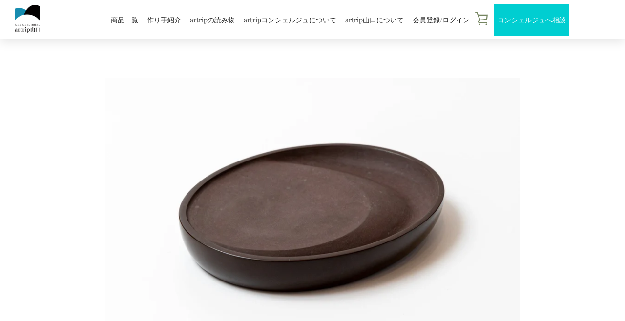

--- FILE ---
content_type: text/html; charset=utf-8
request_url: https://shop.artrip-yamaguchi.jp/products/hy-004
body_size: 31011
content:


<!doctype html>
<html class="supports-no-js " lang="ja">
<head>
  <meta charset="utf-8">
  <meta name="google-site-verification" content="XgZZYF1Tyyi7qzk2g-iO4aliwFameYAHGszyxhrfNPw" />
  <meta http-equiv="X-UA-Compatible" content="IE=edge,chrome=1">
  <meta name="viewport" content="width=device-width,initial-scale=1">
  <meta name="theme-color" content="#0094bc">
  <link rel="canonical" href="https://shop.artrip-yamaguchi.jp/products/hy-004">
  <link rel="stylesheet" href="https://cdnjs.cloudflare.com/ajax/libs/font-awesome/4.7.0/css/font-awesome.min.css">
  
  
    <link rel="shortcut icon" href="//shop.artrip-yamaguchi.jp/cdn/shop/files/d8e1155ec90cb5df9475947dae981490_32x32.png?v=1648726869" type="image/png">
  

  <title>
    楕円硯 | artrip山口
  </title>

  
    <meta name="description" content="オリジナルデザイン硯。中筆用。赤間石の優しく温かみのある色を活かし、現代の生活空間に合うデザインで人気です。 【Size】奥行15.0㎝×幅12.0㎝×高さ2.0㎝ 【包装】桐箱入り 【納期】受注生産／約1か月程度 ※硯の表面上に見える斑点は、石の性質により出ているもので汚れではありません。 作家 / Artist 日枝 陽一（ひえだ よういち） 1973生まれ。日枝玉峯堂４代目。 東亜大学デザイン学部デザイン科卒業。 東亜大学大学院総合学術研究科デザイン専攻修了。 原石の採石から製作を一貫して行い、採石を専門としていた初代の流れを受け、質の良い原石を使用した作硯が特徴。日本伝統工芸展入選（12回）、その他受賞歴多数。 取扱作品一覧">
  

  <!-- /snippets/social-meta-tags.liquid -->




<meta property="og:site_name" content="artrip山口">
<meta property="og:url" content="https://shop.artrip-yamaguchi.jp/products/hy-004">
<meta property="og:title" content="楕円硯 | artrip山口">
<meta property="og:type" content="product">
<meta property="og:description" content="オリジナルデザイン硯。中筆用。赤間石の優しく温かみのある色を活かし、現代の生活空間に合うデザインで人気です。 【Size】奥行15.0㎝×幅12.0㎝×高さ2.0㎝ 【包装】桐箱入り 【納期】受注生産／約1か月程度 ※硯の表面上に見える斑点は、石の性質により出ているもので汚れではありません。 作家 / Artist 日枝 陽一（ひえだ よういち） 1973生まれ。日枝玉峯堂４代目。 東亜大学デザイン学部デザイン科卒業。 東亜大学大学院総合学術研究科デザイン専攻修了。 原石の採石から製作を一貫して行い、採石を専門としていた初代の流れを受け、質の良い原石を使用した作硯が特徴。日本伝統工芸展入選（12回）、その他受賞歴多数。 取扱作品一覧">

  <meta property="og:price:amount" content="44,000">
  <meta property="og:price:currency" content="JPY">

<meta property="og:image" content="http://shop.artrip-yamaguchi.jp/cdn/shop/products/ak_28_1200x1200.jpg?v=1648994525"><meta property="og:image" content="http://shop.artrip-yamaguchi.jp/cdn/shop/products/ak_29_1200x1200.jpg?v=1648994549"><meta property="og:image" content="http://shop.artrip-yamaguchi.jp/cdn/shop/products/ak_30_1200x1200.jpg?v=1648994572">
<meta property="og:image:secure_url" content="https://shop.artrip-yamaguchi.jp/cdn/shop/products/ak_28_1200x1200.jpg?v=1648994525"><meta property="og:image:secure_url" content="https://shop.artrip-yamaguchi.jp/cdn/shop/products/ak_29_1200x1200.jpg?v=1648994549"><meta property="og:image:secure_url" content="https://shop.artrip-yamaguchi.jp/cdn/shop/products/ak_30_1200x1200.jpg?v=1648994572">


<meta name="twitter:card" content="summary_large_image">
<meta name="twitter:title" content="楕円硯 | artrip山口">
<meta name="twitter:description" content="オリジナルデザイン硯。中筆用。赤間石の優しく温かみのある色を活かし、現代の生活空間に合うデザインで人気です。 【Size】奥行15.0㎝×幅12.0㎝×高さ2.0㎝ 【包装】桐箱入り 【納期】受注生産／約1か月程度 ※硯の表面上に見える斑点は、石の性質により出ているもので汚れではありません。 作家 / Artist 日枝 陽一（ひえだ よういち） 1973生まれ。日枝玉峯堂４代目。 東亜大学デザイン学部デザイン科卒業。 東亜大学大学院総合学術研究科デザイン専攻修了。 原石の採石から製作を一貫して行い、採石を専門としていた初代の流れを受け、質の良い原石を使用した作硯が特徴。日本伝統工芸展入選（12回）、その他受賞歴多数。 取扱作品一覧">

  <style data-shopify>
  :root {
    --color-body-text: #4a4a4a;
    --color-body: #ffffff;
  }
</style>


  <script>window.performance && window.performance.mark && window.performance.mark('shopify.content_for_header.start');</script><meta id="shopify-digital-wallet" name="shopify-digital-wallet" content="/61624090843/digital_wallets/dialog">
<meta name="shopify-checkout-api-token" content="b6753cd312abfade3e5a095b2f19a968">
<link rel="alternate" type="application/json+oembed" href="https://shop.artrip-yamaguchi.jp/products/hy-004.oembed">
<script async="async" src="/checkouts/internal/preloads.js?locale=ja-JP"></script>
<script id="apple-pay-shop-capabilities" type="application/json">{"shopId":61624090843,"countryCode":"JP","currencyCode":"JPY","merchantCapabilities":["supports3DS"],"merchantId":"gid:\/\/shopify\/Shop\/61624090843","merchantName":"artrip山口","requiredBillingContactFields":["postalAddress","email","phone"],"requiredShippingContactFields":["postalAddress","email","phone"],"shippingType":"shipping","supportedNetworks":["visa","masterCard","amex","jcb","discover"],"total":{"type":"pending","label":"artrip山口","amount":"1.00"},"shopifyPaymentsEnabled":true,"supportsSubscriptions":true}</script>
<script id="shopify-features" type="application/json">{"accessToken":"b6753cd312abfade3e5a095b2f19a968","betas":["rich-media-storefront-analytics"],"domain":"shop.artrip-yamaguchi.jp","predictiveSearch":false,"shopId":61624090843,"locale":"ja"}</script>
<script>var Shopify = Shopify || {};
Shopify.shop = "artrip-yamaguchi.myshopify.com";
Shopify.locale = "ja";
Shopify.currency = {"active":"JPY","rate":"1.0"};
Shopify.country = "JP";
Shopify.theme = {"name":"20250614","id":152382144731,"schema_name":"Narrative","schema_version":"10.6.1","theme_store_id":829,"role":"main"};
Shopify.theme.handle = "null";
Shopify.theme.style = {"id":null,"handle":null};
Shopify.cdnHost = "shop.artrip-yamaguchi.jp/cdn";
Shopify.routes = Shopify.routes || {};
Shopify.routes.root = "/";</script>
<script type="module">!function(o){(o.Shopify=o.Shopify||{}).modules=!0}(window);</script>
<script>!function(o){function n(){var o=[];function n(){o.push(Array.prototype.slice.apply(arguments))}return n.q=o,n}var t=o.Shopify=o.Shopify||{};t.loadFeatures=n(),t.autoloadFeatures=n()}(window);</script>
<script id="shop-js-analytics" type="application/json">{"pageType":"product"}</script>
<script defer="defer" async type="module" src="//shop.artrip-yamaguchi.jp/cdn/shopifycloud/shop-js/modules/v2/client.init-shop-cart-sync_0MstufBG.ja.esm.js"></script>
<script defer="defer" async type="module" src="//shop.artrip-yamaguchi.jp/cdn/shopifycloud/shop-js/modules/v2/chunk.common_jll-23Z1.esm.js"></script>
<script defer="defer" async type="module" src="//shop.artrip-yamaguchi.jp/cdn/shopifycloud/shop-js/modules/v2/chunk.modal_HXih6-AF.esm.js"></script>
<script type="module">
  await import("//shop.artrip-yamaguchi.jp/cdn/shopifycloud/shop-js/modules/v2/client.init-shop-cart-sync_0MstufBG.ja.esm.js");
await import("//shop.artrip-yamaguchi.jp/cdn/shopifycloud/shop-js/modules/v2/chunk.common_jll-23Z1.esm.js");
await import("//shop.artrip-yamaguchi.jp/cdn/shopifycloud/shop-js/modules/v2/chunk.modal_HXih6-AF.esm.js");

  window.Shopify.SignInWithShop?.initShopCartSync?.({"fedCMEnabled":true,"windoidEnabled":true});

</script>
<script>(function() {
  var isLoaded = false;
  function asyncLoad() {
    if (isLoaded) return;
    isLoaded = true;
    var urls = ["\/\/searchserverapi.com\/widgets\/shopify\/init.js?a=2X0C7s6U3I\u0026shop=artrip-yamaguchi.myshopify.com"];
    for (var i = 0; i < urls.length; i++) {
      var s = document.createElement('script');
      s.type = 'text/javascript';
      s.async = true;
      s.src = urls[i];
      var x = document.getElementsByTagName('script')[0];
      x.parentNode.insertBefore(s, x);
    }
  };
  if(window.attachEvent) {
    window.attachEvent('onload', asyncLoad);
  } else {
    window.addEventListener('load', asyncLoad, false);
  }
})();</script>
<script id="__st">var __st={"a":61624090843,"offset":32400,"reqid":"1c077eba-a147-43e8-b769-704878372cd1-1769238243","pageurl":"shop.artrip-yamaguchi.jp\/products\/hy-004","u":"e30be010045f","p":"product","rtyp":"product","rid":7595301601499};</script>
<script>window.ShopifyPaypalV4VisibilityTracking = true;</script>
<script id="captcha-bootstrap">!function(){'use strict';const t='contact',e='account',n='new_comment',o=[[t,t],['blogs',n],['comments',n],[t,'customer']],c=[[e,'customer_login'],[e,'guest_login'],[e,'recover_customer_password'],[e,'create_customer']],r=t=>t.map((([t,e])=>`form[action*='/${t}']:not([data-nocaptcha='true']) input[name='form_type'][value='${e}']`)).join(','),a=t=>()=>t?[...document.querySelectorAll(t)].map((t=>t.form)):[];function s(){const t=[...o],e=r(t);return a(e)}const i='password',u='form_key',d=['recaptcha-v3-token','g-recaptcha-response','h-captcha-response',i],f=()=>{try{return window.sessionStorage}catch{return}},m='__shopify_v',_=t=>t.elements[u];function p(t,e,n=!1){try{const o=window.sessionStorage,c=JSON.parse(o.getItem(e)),{data:r}=function(t){const{data:e,action:n}=t;return t[m]||n?{data:e,action:n}:{data:t,action:n}}(c);for(const[e,n]of Object.entries(r))t.elements[e]&&(t.elements[e].value=n);n&&o.removeItem(e)}catch(o){console.error('form repopulation failed',{error:o})}}const l='form_type',E='cptcha';function T(t){t.dataset[E]=!0}const w=window,h=w.document,L='Shopify',v='ce_forms',y='captcha';let A=!1;((t,e)=>{const n=(g='f06e6c50-85a8-45c8-87d0-21a2b65856fe',I='https://cdn.shopify.com/shopifycloud/storefront-forms-hcaptcha/ce_storefront_forms_captcha_hcaptcha.v1.5.2.iife.js',D={infoText:'hCaptchaによる保護',privacyText:'プライバシー',termsText:'利用規約'},(t,e,n)=>{const o=w[L][v],c=o.bindForm;if(c)return c(t,g,e,D).then(n);var r;o.q.push([[t,g,e,D],n]),r=I,A||(h.body.append(Object.assign(h.createElement('script'),{id:'captcha-provider',async:!0,src:r})),A=!0)});var g,I,D;w[L]=w[L]||{},w[L][v]=w[L][v]||{},w[L][v].q=[],w[L][y]=w[L][y]||{},w[L][y].protect=function(t,e){n(t,void 0,e),T(t)},Object.freeze(w[L][y]),function(t,e,n,w,h,L){const[v,y,A,g]=function(t,e,n){const i=e?o:[],u=t?c:[],d=[...i,...u],f=r(d),m=r(i),_=r(d.filter((([t,e])=>n.includes(e))));return[a(f),a(m),a(_),s()]}(w,h,L),I=t=>{const e=t.target;return e instanceof HTMLFormElement?e:e&&e.form},D=t=>v().includes(t);t.addEventListener('submit',(t=>{const e=I(t);if(!e)return;const n=D(e)&&!e.dataset.hcaptchaBound&&!e.dataset.recaptchaBound,o=_(e),c=g().includes(e)&&(!o||!o.value);(n||c)&&t.preventDefault(),c&&!n&&(function(t){try{if(!f())return;!function(t){const e=f();if(!e)return;const n=_(t);if(!n)return;const o=n.value;o&&e.removeItem(o)}(t);const e=Array.from(Array(32),(()=>Math.random().toString(36)[2])).join('');!function(t,e){_(t)||t.append(Object.assign(document.createElement('input'),{type:'hidden',name:u})),t.elements[u].value=e}(t,e),function(t,e){const n=f();if(!n)return;const o=[...t.querySelectorAll(`input[type='${i}']`)].map((({name:t})=>t)),c=[...d,...o],r={};for(const[a,s]of new FormData(t).entries())c.includes(a)||(r[a]=s);n.setItem(e,JSON.stringify({[m]:1,action:t.action,data:r}))}(t,e)}catch(e){console.error('failed to persist form',e)}}(e),e.submit())}));const S=(t,e)=>{t&&!t.dataset[E]&&(n(t,e.some((e=>e===t))),T(t))};for(const o of['focusin','change'])t.addEventListener(o,(t=>{const e=I(t);D(e)&&S(e,y())}));const B=e.get('form_key'),M=e.get(l),P=B&&M;t.addEventListener('DOMContentLoaded',(()=>{const t=y();if(P)for(const e of t)e.elements[l].value===M&&p(e,B);[...new Set([...A(),...v().filter((t=>'true'===t.dataset.shopifyCaptcha))])].forEach((e=>S(e,t)))}))}(h,new URLSearchParams(w.location.search),n,t,e,['guest_login'])})(!0,!0)}();</script>
<script integrity="sha256-4kQ18oKyAcykRKYeNunJcIwy7WH5gtpwJnB7kiuLZ1E=" data-source-attribution="shopify.loadfeatures" defer="defer" src="//shop.artrip-yamaguchi.jp/cdn/shopifycloud/storefront/assets/storefront/load_feature-a0a9edcb.js" crossorigin="anonymous"></script>
<script data-source-attribution="shopify.dynamic_checkout.dynamic.init">var Shopify=Shopify||{};Shopify.PaymentButton=Shopify.PaymentButton||{isStorefrontPortableWallets:!0,init:function(){window.Shopify.PaymentButton.init=function(){};var t=document.createElement("script");t.src="https://shop.artrip-yamaguchi.jp/cdn/shopifycloud/portable-wallets/latest/portable-wallets.ja.js",t.type="module",document.head.appendChild(t)}};
</script>
<script data-source-attribution="shopify.dynamic_checkout.buyer_consent">
  function portableWalletsHideBuyerConsent(e){var t=document.getElementById("shopify-buyer-consent"),n=document.getElementById("shopify-subscription-policy-button");t&&n&&(t.classList.add("hidden"),t.setAttribute("aria-hidden","true"),n.removeEventListener("click",e))}function portableWalletsShowBuyerConsent(e){var t=document.getElementById("shopify-buyer-consent"),n=document.getElementById("shopify-subscription-policy-button");t&&n&&(t.classList.remove("hidden"),t.removeAttribute("aria-hidden"),n.addEventListener("click",e))}window.Shopify?.PaymentButton&&(window.Shopify.PaymentButton.hideBuyerConsent=portableWalletsHideBuyerConsent,window.Shopify.PaymentButton.showBuyerConsent=portableWalletsShowBuyerConsent);
</script>
<script data-source-attribution="shopify.dynamic_checkout.cart.bootstrap">document.addEventListener("DOMContentLoaded",(function(){function t(){return document.querySelector("shopify-accelerated-checkout-cart, shopify-accelerated-checkout")}if(t())Shopify.PaymentButton.init();else{new MutationObserver((function(e,n){t()&&(Shopify.PaymentButton.init(),n.disconnect())})).observe(document.body,{childList:!0,subtree:!0})}}));
</script>
<link id="shopify-accelerated-checkout-styles" rel="stylesheet" media="screen" href="https://shop.artrip-yamaguchi.jp/cdn/shopifycloud/portable-wallets/latest/accelerated-checkout-backwards-compat.css" crossorigin="anonymous">
<style id="shopify-accelerated-checkout-cart">
        #shopify-buyer-consent {
  margin-top: 1em;
  display: inline-block;
  width: 100%;
}

#shopify-buyer-consent.hidden {
  display: none;
}

#shopify-subscription-policy-button {
  background: none;
  border: none;
  padding: 0;
  text-decoration: underline;
  font-size: inherit;
  cursor: pointer;
}

#shopify-subscription-policy-button::before {
  box-shadow: none;
}

      </style>

<script>window.performance && window.performance.mark && window.performance.mark('shopify.content_for_header.end');</script>

  



<style>@font-face {
  font-family: "Playfair Display";
  font-weight: 700;
  font-style: normal;
  src: url("//shop.artrip-yamaguchi.jp/cdn/fonts/playfair_display/playfairdisplay_n7.592b3435e0fff3f50b26d410c73ae7ec893f6910.woff2") format("woff2"),
       url("//shop.artrip-yamaguchi.jp/cdn/fonts/playfair_display/playfairdisplay_n7.998b1417dec711058cce2abb61a0b8c59066498f.woff") format("woff");
}

  @font-face {
  font-family: "Playfair Display";
  font-weight: 400;
  font-style: normal;
  src: url("//shop.artrip-yamaguchi.jp/cdn/fonts/playfair_display/playfairdisplay_n4.9980f3e16959dc89137cc1369bfc3ae98af1deb9.woff2") format("woff2"),
       url("//shop.artrip-yamaguchi.jp/cdn/fonts/playfair_display/playfairdisplay_n4.c562b7c8e5637886a811d2a017f9e023166064ee.woff") format("woff");
}

/* ------------------------ Critical Helper Classes ------------------------- */
.critical-hide {
  display: none;
}

.critical-clear {
  opacity: 0;
  visibility: hidden;
}

.drawer-cover {
  opacity: 0;
}

.main-content .shopify-section {
  display: none;
}

.main-content .shopify-section:first-child {
  display: inherit;
}

body:not(.template-index) .main-content {
  opacity: 0;
}


/* ----------------------------- Global Styles ------------------------------ */
*, *::before, *::after {
  box-sizing: border-box;
}

html {
  font-size: 62.5%;
  background-color: #ffffff;
}

body {
  margin: 0;
  font-size: 1.6rem;
  font-family: "Playfair Display", serif;
  font-style: normal;
  font-weight: 400;
  color: #4a4a4a;
  line-height: 1.625;
}

.page-width {
  max-width: 980px;
  padding: 0 20px;
  margin: 0 auto;
}

/* ---------------------------- Helper Classes ------------------------------ */
.visually-hidden,
.icon__fallback-text {
  position: absolute !important;
  overflow: hidden;
  clip: rect(0 0 0 0);
  height: 1px;
  width: 1px;
  padding: 0;
  border: 0;
}

/* ----------------------------- Typography --------------------------------- */
body {
  -webkit-font-smoothing: antialiased;
  -webkit-text-size-adjust: 100%;
}

.h4 {
  letter-spacing: inherit;
  text-transform: inherit;
  font-family: "Playfair Display", serif;
  font-style: normal;
  font-weight: 700;
}


.h4 a {
  color: inherit;
  text-decoration: none;
  font-weight: inherit;
}

.h4 {
  font-size: 2.2rem;
}

@media only screen and (min-width: 750px) {
  .h4 {
    font-size: 2.4rem;
    line-height: 1.5;
  }
}

/* ------------------------------ Buttons ----------------------------------- */
.btn,
.btn--secondary {
  -moz-user-select: "none";
  -ms-user-select: "none";
  -webkit-user-select: "none";
  user-select: "none";
  -webkit-appearance: none;
  -moz-appearance: none;
  appearance: none;
  display: inline-block;
  position: relative;
  width: auto;
  background-color: #0094bc;
  border-radius: 0;
  color: #ffffff;
  border: 2px solid #0094bc;
  font-size: 1.4rem;
  font-weight: 700;
  letter-spacing: 1.5px;
  text-decoration: none;
  text-align: center;
  text-transform: uppercase;
  padding: 10px 30px;
  line-height: 2.2;
  vertical-align: middle;
  cursor: pointer;
  transition: outline 0.1s linear;
  box-sizing: border-box;
}
.btn-consultation{
  -moz-user-select: "none";
  -ms-user-select: "none";
  -webkit-user-select: "none";
  user-select: "none";
  -webkit-appearance: none;
  -moz-appearance: none;
  appearance: none;
  display: inline-block;
  position: relative;
  width: auto;
  background-color: #556b2f;
  border-radius: 0;
  color: #ffffff;
  border: 2px solid #556b2f;
  font-size: 1.4rem;
  font-weight: 700;
  letter-spacing: 1.5px;
  text-decoration: none;
  text-align: center;
  text-transform: uppercase;
  padding: 10px 30px;
  line-height: 2.2;
  vertical-align: middle;
  cursor: pointer;
  transition: outline 0.1s linear;
  box-sizing: border-box;
}
.btn--square {
  width: 50px;
  height: 50px;
  padding: 0;
  text-align: center;
  line-height: 50px;
}

.btn--clear {
  position: relative;
  background-color: transparent;
  border: 0;
  color: #4a4a4a;
  transition: 0.15s opacity ease-out;
}

.btn--clear:hover::after,
.btn--clear::after {
  outline: 0 !important;
}

.btn::after,
.btn--secondary::after {
  content: '';
  display: block;
  position: absolute;
  top: 0;
  left: 0;
  width: 100%;
  height: 100%;
  outline: 2px solid #0094bc;
  transition: outline 0.1s linear;
}

/* -------------------------------- Icons ----------------------------------- */
.icon {
  display: inline-block;
  width: 20px;
  height: 20px;
  vertical-align: middle;
}

/* ----------------------------- Site Header -------------------------------- */
.site-header {
  position: relative;
  transition: transform 0.25s ease-out;
  z-index: 10;
}

.site-header--transparent {
  position: absolute;
  top: 0;
  left: 0;
  right: 0;
  z-index: 10;
}

.site-header__wrapper {
  position: relative;
  min-height: 60px;
  width: 100%;
  background-color: #fff;
  z-index: 10;
}

.site-header--transparent .site-header__wrapper {
  background-color: transparent;
}

.site-header__wrapper svg {
  fill: #758560;
}

.site-header__wrapper--transitioning {
  transition: background-color 0.25s ease-out, margin-top 0.25s ease-out;
}

.announcement-bar {
  display: none;
  text-align: center;
  position: relative;
  text-decoration: none;
  z-index: 10;
}

.announcement-bar--visible {
  display: block;
}

.announcement-bar__message {
  font-size: 16px;
  font-weight: 700;
  padding: 10px 20px;
  margin-bottom: 0;
}

.announcement-bar__message .icon {
  fill: currentColor;
}

.announcement-bar__close {
  position: absolute;
  right: 20px;
  padding: 0;
  width: 30px;
  height: 30px;
  line-height: 100%;
  top: 50%;
  -ms-transform: translateY(-50%);
  -webkit-transform: translateY(-50%);
  transform: translateY(-50%);
}

.announcement-bar__close .icon {
  width: 12px;
  height: 12px;
  fill: currentColor;
}

.site-header-sections {
  display: -webkit-flex;
  display: -ms-flexbox;
  display: flex;
  width: 100%;
  -ms-flex-align: center;
  -webkit-align-items: center;
  -moz-align-items: center;
  -ms-align-items: center;
  -o-align-items: center;
  align-items: center;
  min-height: 60px;
}

.site-header__section--title {
  display: -webkit-flex;
  display: -ms-flexbox;
  display: flex;
  width: 100%;
  -webkit-justify-content: center;
  -ms-justify-content: center;
  justify-content: center;
}

.site-header__logo-wrapper {
  display: inline-block;
  margin: 0;
  padding: 10px 0;
  text-align: center;
  line-height: 1.2;
}

.site-header__logo {
  display: block;
}

.site-header__logo-image {
  display: block;
  margin: 0 auto;
}

.site-header--transparent .site-header__logo-image {
  display: none;
}

@media only screen and (max-width: 749px) {
  .site-header__logo-image {
    max-height: 30px;
  }
}

.site-header__logo-image--transparent {
  display: none;
}

.site-header--transparent .site-header__logo-image--transparent {
  display: block;
}

.navigation-open .site-header__logo-image--transparent,
html.supports-no-js .site-header__logo-image--transparent {
  display: none;
}

.site-header__cart svg {
  width: 22px;
  height: 30px;
  margin: -2px 0 0 -2px;
}

@media only screen and (min-width: 750px) {
  .site-header__cart svg {
    width: 26px;
  }
}

.site-header__cart::after {
  border-color: #4a4a4a;
}

.site-header__cart-bubble {
  position: absolute;
  top: 15px;
  right: 10px;
  width: 10px;
  height: 10px;
  background-color: #3c5629;
  border-radius: 50%;
  opacity: 0;
  transition: all 0.25s ease-out;
  -ms-transform: scale(0);
  -webkit-transform: scale(0);
  transform: scale(0);
}

@media only screen and (min-width: 750px) {
  .site-header__cart-bubble {
    top:15px;
    right: 9px;
  }
}

.site-header__cart .site-header__cart-bubble {
  top: 13px;
}

@media only screen and (min-width: 750px) {
  .site-header__cart .site-header__cart-bubble {
    top: 12px;
  }
}

.site-header__cart-bubble--visible {
  opacity: 1;
  -ms-transform: scale(1);
  -webkit-transform: scale(1);
  transform: scale(1);
}

.burger-icon {
  display: block;
  height: 2px;
  width: 16px;
  left: 50%;
  margin-left: -8px;
  background: #758560;
  position: absolute;
  transition: all 0.25s ease-out;
}

@media only screen and (min-width: 750px) {
  .burger-icon {
    height:2px;
    width: 24px;
    left: 50%;
    margin-left: -12px;
  }
}

.burger-icon--top {
  top: 18px;
}

@media only screen and (min-width: 750px) {
  .burger-icon--top {
    top: 16px;
  }
}

.site-header__navigation--active .burger-icon--top {
  top: 25px;
  transform: rotate(45deg);
}

.burger-icon--mid {
  top: 24px;
}

@media only screen and (min-width: 750px) {
  .burger-icon--mid {
    top: 24px;
  }
}

.site-header__navigation--active .burger-icon--mid {
  opacity: 0;
}

.burger-icon--bottom {
  top: 30px;
}

@media only screen and (min-width: 750px) {
  .burger-icon--bottom {
    top: 32px;
  }
}

.site-header__navigation--active .burger-icon--bottom {
  top: 25px;
  transform: rotate(-45deg);
}

.site-header__navigation {
  position: relative;
}

.site-header__navigation svg {
  width: 20px;
  height: 30px;
}

.site-header__navigation::after {
  border-color: #4a4a4a;
}

/* ----------------------------- Slideshow --------------------------------- */
.slideshow {
  display: -webkit-flex;
  display: -ms-flexbox;
  display: flex;
  width: 100%;
  position: relative;
  overflow: hidden;
  min-height: 300px;
  max-height: calc(100vh - 35px);
  background-color: #d9d9d9;
}

.slideshow--full .slideshow {
  height: calc(100vh - 35px);
}

@media only screen and (max-width: 749px) {
  .slideshow--adapt .slideshow {
    max-height: 125vw;
    min-height: 75vw;
  }
}

.slideshow__slides {
  margin: 0;
  padding: 0;
  list-style: none;
}

.slideshow__slide {
  position: absolute;
  height: 100%;
  width: 100%;
  opacity: 0;
  z-index: 0;
  transition: all 0.5s cubic-bezier(0, 0, 0, 1);
}

.slideshow__slide--active {
  transition: all 0.5s cubic-bezier(0, 0, 0, 1);
  opacity: 1;
  z-index: 2;
}

.slideshow__overlay::before {
  content: '';
  position: absolute;
  top: 0;
  right: 0;
  bottom: 0;
  left: 0;
  z-index: 3;
}

.slideshow__image {
  height: 100%;
  width: 100%;
  object-fit: cover;
  z-index: 1;
  transition: opacity 0.8s cubic-bezier(0.44, 0.13, 0.48, 0.87),filter 400ms,-webkit-filter 400ms;
  font-family: "object-fit: cover";
}

.slideshow__image .placeholder-svg {
  display: block;
  fill: rgba(74,74,74,0.35);
  background-color: #f1eee6;
  position: absolute;
  top: 50%;
  left: 50%;
  height: 100%;
  width: auto;
  max-height: none;
  max-width: none;
  -ms-transform: translate(-50%, -50%);
  -webkit-transform: translate(-50%, -50%);
  transform: translate(-50%, -50%);
}

.slideshow__image .placeholder-background {
  background-color: #faf9f6;
  position: absolute;
  top: 0;
  right: 0;
  bottom: 0;
  left: 0;
}

.slideshow__navigation {
  margin: 0;
  padding: 0;
  list-style: none;
}

.slideshow__text-content-mobile,
.slideshow__button-cta-single {
  display: none;
}

.slideshow__indicators {
  margin: 0;
  padding: 0;
  list-style: none;
}
</style>

  


<link title="theme" rel="preload" href="//shop.artrip-yamaguchi.jp/cdn/shop/t/14/assets/theme.scss.css?v=23443575408738611561768783350" as="style">
<noscript><link rel="stylesheet" href="//shop.artrip-yamaguchi.jp/cdn/shop/t/14/assets/theme.scss.css?v=23443575408738611561768783350"></noscript>

<script>
/*! loadCSS. [c]2017 Filament Group, Inc. MIT License */
!function(a){"use strict";var b=function(b,c,d){function e(a){return h.body?a():void setTimeout(function(){e(a)})}function f(){i.addEventListener&&i.removeEventListener("load",f);if(!Shopify.designMode)i.media=d||"all"}var g,h=a.document,i=h.createElement("link");if(c)g=c;else{var j=(h.body||h.getElementsByTagName("head")[0]).childNodes;g=j[j.length-1]}var k=h.styleSheets;i.rel="stylesheet",i.href=b,i.media=Shopify.designMode?d||"all":"only x",e(function(){g.parentNode.insertBefore(i,c?g:g.nextSibling)});var l=function(a){for(var b=i.href,c=k.length;c--;)if(k[c].href===b)return a();setTimeout(function(){l(a)})};return i.addEventListener&&i.addEventListener("load",f),i.onloadcssdefined=l,l(f),i};"undefined"!=typeof exports?exports.loadCSS=b:a.loadCSS=b}("undefined"!=typeof global?global:this);
/*! onloadCSS. (onload callback for loadCSS) [c]2017 Filament Group, Inc. MIT License */
function onloadCSS(a,b){function c(){!d&&b&&(d=!0,b.call(a))}var d;a.addEventListener&&a.addEventListener("load",c),a.attachEvent&&a.attachEvent("onload",c),"isApplicationInstalled"in navigator&&"onloadcssdefined"in a&&a.onloadcssdefined(c)}

// Insert our stylesheet before our preload <link> tag
var preload = document.querySelector('link[href="//shop.artrip-yamaguchi.jp/cdn/shop/t/14/assets/theme.scss.css?v=23443575408738611561768783350"]');
var stylesheet = loadCSS('//shop.artrip-yamaguchi.jp/cdn/shop/t/14/assets/theme.scss.css?v=23443575408738611561768783350', preload);
// Create a property to easily detect if the stylesheet is done loading
onloadCSS(stylesheet, function() { stylesheet.loaded = true; });
</script>
  
  <link href="//shop.artrip-yamaguchi.jp/cdn/shop/t/14/assets/add-origin.css?v=113867726946692168361749877628" rel="stylesheet" type="text/css" media="all" />
  <style>
    .sticky {
      position: fixed;
      top: 0;
      width: 100%;
    }
  </style>
<style>
.MultiCarousel { 
  padding: 15px; 
  width: 100%; 
  position:relative; 
  
  overflow: hidden;
  display: flex;
  justify-content: center;
}
    .MultiCarousel .MultiCarousel-inner { 
      display: flex; 
      overflow: hidden;
      justify-content: left;
    }
    .MultiCarousel .MultiCarousel-inner .item { 
          float: left;
    }
      .MultiCarousel .MultiCarousel-inner .item > div { text-align: center; margin: 17px 14px 17px 22px; background:#f3f4f3; color:#666;}

    .MultiCarousel .leftLst, .MultiCarousel .rightLst { position:absolute; top: 46%; }
    .MultiCarousel .leftLst { left:0; height: 50px; }
    .MultiCarousel .rightLst { right:0; height: 50px; }
      .MultiCarousel .MultiCarousel-inner .item:last-child > div { text-align: center; margin: 17px 14px 17px 14px; background:#f3f4f3; color:#666;}
    @media (min-width: 910px) and ( max-width: 913px) {
      .MultiCarousel .MultiCarousel-inner .item > div {
          text-align: center;
          margin: 17px 14px 17px 25px !important;
          background: #f3f4f3;
          color: #666;
      }     
      
            .MultiCarousel .MultiCarousel-inner .item:last-child > div { text-align: center; margin: 17px 14px 17px 25px !important; background:#f3f4f3; color:#666;}

      
    }
  @media (min-width: 914px) {
          .MultiCarousel .MultiCarousel-inner .item > div {
          text-align: center;
          margin: 17px 14px 17px 20px !important;
          background: #f3f4f3;
          color: #666;
      }   
    
 .MultiCarousel .MultiCarousel-inner .item:last-child > div { text-align: center; margin: 17px 20px 17px 16px !important; background:#f3f4f3; color:#666;}

  }
.MultiCarousel .leftLst.over, .MultiCarousel .rightLst.over { pointer-events: none; background:#ccc; width: 30px;}
  .MultiCarousel .MultiCarousel-inner::-webkit-scrollbar {
    display: none;
  }
</style>
  <script>
    var theme = {
      stylesheet: "//shop.artrip-yamaguchi.jp/cdn/shop/t/14/assets/theme.scss.css?v=23443575408738611561768783350",
      modelViewerUiSprite: "//shop.artrip-yamaguchi.jp/cdn/shop/t/14/assets/model-viewer-ui-sprite.svg?v=51012726060321609211749877628",
      plyrSprite: "//shop.artrip-yamaguchi.jp/cdn/shop/t/14/assets/plyr-sprite.svg?v=50389300931231853141749877628",
      strings: {
        addToCart: "カートに追加する",
        soldOut: "売り切れ",
        unavailable: "お取り扱いできません",
        addItemSuccess: "商品がカートに追加されました！",
        viewCart: "カートを見る",
        external: "外部のウェブサイトを開きます。",
        newWindow: "新しいウィンドウで開きます。",
        newWindowExternal: "外部のウェブサイトを新しいウィンドウで開きます。",
        cartError: "お客様のカートをアップデートするときにエラーが発生しました。再度お試しください。",
        cartQuantityError: "[title]は[quantity]個しかカートに追加することができません。",
        regularPrice: "通常価格",
        salePrice: "販売価格",
        unitPrice: "単価",
        unitPriceSeparator: "あたり",
        newsletter: {
          blankError: "Eメールは空欄にできません。",
          invalidError: "有効なEメールアドレスを入力して下さい。"
        },
        map: {
          zeroResults: "その住所は見つかりませんでした",
          overQueryLimit: "Google APIの使用量の制限を超えました。\u003ca href=\"https:\/\/developers.google.com\/maps\/premium\/usage-limits\"\u003eプレミアムプラン\u003c\/a\u003eへのアップグレードをご検討ください。",
          authError: "あなたのGoogle Mapsのアカウント認証で問題が発生しました。\u003ca href=\"https:\/\/developers.google.com\/maps\/documentation\/javascript\/get-api-key\"\u003eJavaScript API\u003c\/a\u003eと\u003ca href=\"https:\/\/developers.google.com\/maps\/documentation\/geocoding\/get-api-key\"\u003eジオコーディング API\u003c\/a\u003eを作成し、アプリの許可を有効にしてください。",
          addressError: "住所を調べる際にエラーが発生しました"
        },
        slideshow: {
          loadSlideA11yString: "スライド[slide_number]を読み込む",
          activeSlideA11yString: "スライド[slide_number]、現在"
        }
      },
      isOnline: true,
      moneyFormat: "¥{{amount_no_decimals}}",
      mediaQuerySmall: 750,
      mediaQueryMedium: 990
    };

    

    document.documentElement.className = document.documentElement.className.replace('supports-no-js', '');
  </script>

  <script src="//shop.artrip-yamaguchi.jp/cdn/shop/t/14/assets/lazysizes.min.js?v=41644173127543473891749877628" async="async"></script>
  <script src="//shop.artrip-yamaguchi.jp/cdn/shop/t/14/assets/vendor.min.js?v=85821191610609335681749877628" defer="defer"></script>
  <script src="//shop.artrip-yamaguchi.jp/cdn/shop/t/14/assets/theme.min.js?v=143434099123678971721749877628" defer="defer"></script>
  <script src="//shop.artrip-yamaguchi.jp/cdn/shop/t/14/assets/custom.js?v=29951261150822997011749877628" defer="defer"></script>

  <script src="https://cdnjs.cloudflare.com/ajax/libs/jquery/3.2.1/jquery.min.js"></script>
  <script src="//ajax.aspnetcdn.com/ajax/jquery.templates/beta1/jquery.tmpl.min.js" type="text/javascript"></script>
  <script src="//shop.artrip-yamaguchi.jp/cdn/shop/t/14/assets/jquery.products.min.js?v=159886255359414158781749877628" type="text/javascript"></script>
  <script src="//shop.artrip-yamaguchi.jp/cdn/shop/t/14/assets/jquery.cookie-1.4.1.min.js?v=9607349207001725821749877628" defer="defer"></script>
  

                  <script src="//shop.artrip-yamaguchi.jp/cdn/shop/t/14/assets/bss-file-configdata.js?v=19453381437224918031749877628" type="text/javascript"></script><script>
              if (typeof BSS_PL == 'undefined') {
                  var BSS_PL = {};
              }
              
              var bssPlApiServer = "https://product-labels-pro.bsscommerce.com";
              BSS_PL.customerTags = 'null';
              BSS_PL.configData = configDatas;
              BSS_PL.storeId = 22859;
              BSS_PL.currentPlan = "false";
              BSS_PL.storeIdCustomOld = "10678";
              BSS_PL.storeIdOldWIthPriority = "12200";
              BSS_PL.apiServerProduction = "https://product-labels-pro.bsscommerce.com";
              
              </script>
          <style>
.homepage-slideshow .slick-slide .bss_pl_img {
    visibility: hidden !important;
}
</style>
                    <link rel="dns-prefetch" href="https://cdn.secomapp.com/">
<link rel="dns-prefetch" href="https://ajax.googleapis.com/">
<link rel="dns-prefetch" href="https://cdnjs.cloudflare.com/">
<link rel="preload" as="stylesheet" href="//shop.artrip-yamaguchi.jp/cdn/shop/t/14/assets/sca-pp.css?v=178374312540912810101749877628">

<link rel="stylesheet" href="//shop.artrip-yamaguchi.jp/cdn/shop/t/14/assets/sca-pp.css?v=178374312540912810101749877628">
 <script>
  
  SCAPPShop = {};
    
  </script> 


<!-- BEGIN app block: shopify://apps/pagefly-page-builder/blocks/app-embed/83e179f7-59a0-4589-8c66-c0dddf959200 -->

<!-- BEGIN app snippet: pagefly-cro-ab-testing-main -->







<script>
  ;(function () {
    const url = new URL(window.location)
    const viewParam = url.searchParams.get('view')
    if (viewParam && viewParam.includes('variant-pf-')) {
      url.searchParams.set('pf_v', viewParam)
      url.searchParams.delete('view')
      window.history.replaceState({}, '', url)
    }
  })()
</script>



<script type='module'>
  
  window.PAGEFLY_CRO = window.PAGEFLY_CRO || {}

  window.PAGEFLY_CRO['data_debug'] = {
    original_template_suffix: "all_products",
    allow_ab_test: false,
    ab_test_start_time: 0,
    ab_test_end_time: 0,
    today_date_time: 1769238243000,
  }
  window.PAGEFLY_CRO['GA4'] = { enabled: false}
</script>

<!-- END app snippet -->








  <script src='https://cdn.shopify.com/extensions/019bb4f9-aed6-78a3-be91-e9d44663e6bf/pagefly-page-builder-215/assets/pagefly-helper.js' defer='defer'></script>

  <script src='https://cdn.shopify.com/extensions/019bb4f9-aed6-78a3-be91-e9d44663e6bf/pagefly-page-builder-215/assets/pagefly-general-helper.js' defer='defer'></script>

  <script src='https://cdn.shopify.com/extensions/019bb4f9-aed6-78a3-be91-e9d44663e6bf/pagefly-page-builder-215/assets/pagefly-snap-slider.js' defer='defer'></script>

  <script src='https://cdn.shopify.com/extensions/019bb4f9-aed6-78a3-be91-e9d44663e6bf/pagefly-page-builder-215/assets/pagefly-slideshow-v3.js' defer='defer'></script>

  <script src='https://cdn.shopify.com/extensions/019bb4f9-aed6-78a3-be91-e9d44663e6bf/pagefly-page-builder-215/assets/pagefly-slideshow-v4.js' defer='defer'></script>

  <script src='https://cdn.shopify.com/extensions/019bb4f9-aed6-78a3-be91-e9d44663e6bf/pagefly-page-builder-215/assets/pagefly-glider.js' defer='defer'></script>

  <script src='https://cdn.shopify.com/extensions/019bb4f9-aed6-78a3-be91-e9d44663e6bf/pagefly-page-builder-215/assets/pagefly-slideshow-v1-v2.js' defer='defer'></script>

  <script src='https://cdn.shopify.com/extensions/019bb4f9-aed6-78a3-be91-e9d44663e6bf/pagefly-page-builder-215/assets/pagefly-product-media.js' defer='defer'></script>

  <script src='https://cdn.shopify.com/extensions/019bb4f9-aed6-78a3-be91-e9d44663e6bf/pagefly-page-builder-215/assets/pagefly-product.js' defer='defer'></script>


<script id='pagefly-helper-data' type='application/json'>
  {
    "page_optimization": {
      "assets_prefetching": false
    },
    "elements_asset_mapper": {
      "Accordion": "https://cdn.shopify.com/extensions/019bb4f9-aed6-78a3-be91-e9d44663e6bf/pagefly-page-builder-215/assets/pagefly-accordion.js",
      "Accordion3": "https://cdn.shopify.com/extensions/019bb4f9-aed6-78a3-be91-e9d44663e6bf/pagefly-page-builder-215/assets/pagefly-accordion3.js",
      "CountDown": "https://cdn.shopify.com/extensions/019bb4f9-aed6-78a3-be91-e9d44663e6bf/pagefly-page-builder-215/assets/pagefly-countdown.js",
      "GMap1": "https://cdn.shopify.com/extensions/019bb4f9-aed6-78a3-be91-e9d44663e6bf/pagefly-page-builder-215/assets/pagefly-gmap.js",
      "GMap2": "https://cdn.shopify.com/extensions/019bb4f9-aed6-78a3-be91-e9d44663e6bf/pagefly-page-builder-215/assets/pagefly-gmap.js",
      "GMapBasicV2": "https://cdn.shopify.com/extensions/019bb4f9-aed6-78a3-be91-e9d44663e6bf/pagefly-page-builder-215/assets/pagefly-gmap.js",
      "GMapAdvancedV2": "https://cdn.shopify.com/extensions/019bb4f9-aed6-78a3-be91-e9d44663e6bf/pagefly-page-builder-215/assets/pagefly-gmap.js",
      "HTML.Video": "https://cdn.shopify.com/extensions/019bb4f9-aed6-78a3-be91-e9d44663e6bf/pagefly-page-builder-215/assets/pagefly-htmlvideo.js",
      "HTML.Video2": "https://cdn.shopify.com/extensions/019bb4f9-aed6-78a3-be91-e9d44663e6bf/pagefly-page-builder-215/assets/pagefly-htmlvideo2.js",
      "HTML.Video3": "https://cdn.shopify.com/extensions/019bb4f9-aed6-78a3-be91-e9d44663e6bf/pagefly-page-builder-215/assets/pagefly-htmlvideo2.js",
      "BackgroundVideo": "https://cdn.shopify.com/extensions/019bb4f9-aed6-78a3-be91-e9d44663e6bf/pagefly-page-builder-215/assets/pagefly-htmlvideo2.js",
      "Instagram": "https://cdn.shopify.com/extensions/019bb4f9-aed6-78a3-be91-e9d44663e6bf/pagefly-page-builder-215/assets/pagefly-instagram.js",
      "Instagram2": "https://cdn.shopify.com/extensions/019bb4f9-aed6-78a3-be91-e9d44663e6bf/pagefly-page-builder-215/assets/pagefly-instagram.js",
      "Insta3": "https://cdn.shopify.com/extensions/019bb4f9-aed6-78a3-be91-e9d44663e6bf/pagefly-page-builder-215/assets/pagefly-instagram3.js",
      "Tabs": "https://cdn.shopify.com/extensions/019bb4f9-aed6-78a3-be91-e9d44663e6bf/pagefly-page-builder-215/assets/pagefly-tab.js",
      "Tabs3": "https://cdn.shopify.com/extensions/019bb4f9-aed6-78a3-be91-e9d44663e6bf/pagefly-page-builder-215/assets/pagefly-tab3.js",
      "ProductBox": "https://cdn.shopify.com/extensions/019bb4f9-aed6-78a3-be91-e9d44663e6bf/pagefly-page-builder-215/assets/pagefly-cart.js",
      "FBPageBox2": "https://cdn.shopify.com/extensions/019bb4f9-aed6-78a3-be91-e9d44663e6bf/pagefly-page-builder-215/assets/pagefly-facebook.js",
      "FBLikeButton2": "https://cdn.shopify.com/extensions/019bb4f9-aed6-78a3-be91-e9d44663e6bf/pagefly-page-builder-215/assets/pagefly-facebook.js",
      "TwitterFeed2": "https://cdn.shopify.com/extensions/019bb4f9-aed6-78a3-be91-e9d44663e6bf/pagefly-page-builder-215/assets/pagefly-twitter.js",
      "Paragraph4": "https://cdn.shopify.com/extensions/019bb4f9-aed6-78a3-be91-e9d44663e6bf/pagefly-page-builder-215/assets/pagefly-paragraph4.js",

      "AliReviews": "https://cdn.shopify.com/extensions/019bb4f9-aed6-78a3-be91-e9d44663e6bf/pagefly-page-builder-215/assets/pagefly-3rd-elements.js",
      "BackInStock": "https://cdn.shopify.com/extensions/019bb4f9-aed6-78a3-be91-e9d44663e6bf/pagefly-page-builder-215/assets/pagefly-3rd-elements.js",
      "GloboBackInStock": "https://cdn.shopify.com/extensions/019bb4f9-aed6-78a3-be91-e9d44663e6bf/pagefly-page-builder-215/assets/pagefly-3rd-elements.js",
      "GrowaveWishlist": "https://cdn.shopify.com/extensions/019bb4f9-aed6-78a3-be91-e9d44663e6bf/pagefly-page-builder-215/assets/pagefly-3rd-elements.js",
      "InfiniteOptionsShopPad": "https://cdn.shopify.com/extensions/019bb4f9-aed6-78a3-be91-e9d44663e6bf/pagefly-page-builder-215/assets/pagefly-3rd-elements.js",
      "InkybayProductPersonalizer": "https://cdn.shopify.com/extensions/019bb4f9-aed6-78a3-be91-e9d44663e6bf/pagefly-page-builder-215/assets/pagefly-3rd-elements.js",
      "LimeSpot": "https://cdn.shopify.com/extensions/019bb4f9-aed6-78a3-be91-e9d44663e6bf/pagefly-page-builder-215/assets/pagefly-3rd-elements.js",
      "Loox": "https://cdn.shopify.com/extensions/019bb4f9-aed6-78a3-be91-e9d44663e6bf/pagefly-page-builder-215/assets/pagefly-3rd-elements.js",
      "Opinew": "https://cdn.shopify.com/extensions/019bb4f9-aed6-78a3-be91-e9d44663e6bf/pagefly-page-builder-215/assets/pagefly-3rd-elements.js",
      "Powr": "https://cdn.shopify.com/extensions/019bb4f9-aed6-78a3-be91-e9d44663e6bf/pagefly-page-builder-215/assets/pagefly-3rd-elements.js",
      "ProductReviews": "https://cdn.shopify.com/extensions/019bb4f9-aed6-78a3-be91-e9d44663e6bf/pagefly-page-builder-215/assets/pagefly-3rd-elements.js",
      "PushOwl": "https://cdn.shopify.com/extensions/019bb4f9-aed6-78a3-be91-e9d44663e6bf/pagefly-page-builder-215/assets/pagefly-3rd-elements.js",
      "ReCharge": "https://cdn.shopify.com/extensions/019bb4f9-aed6-78a3-be91-e9d44663e6bf/pagefly-page-builder-215/assets/pagefly-3rd-elements.js",
      "Rivyo": "https://cdn.shopify.com/extensions/019bb4f9-aed6-78a3-be91-e9d44663e6bf/pagefly-page-builder-215/assets/pagefly-3rd-elements.js",
      "TrackingMore": "https://cdn.shopify.com/extensions/019bb4f9-aed6-78a3-be91-e9d44663e6bf/pagefly-page-builder-215/assets/pagefly-3rd-elements.js",
      "Vitals": "https://cdn.shopify.com/extensions/019bb4f9-aed6-78a3-be91-e9d44663e6bf/pagefly-page-builder-215/assets/pagefly-3rd-elements.js",
      "Wiser": "https://cdn.shopify.com/extensions/019bb4f9-aed6-78a3-be91-e9d44663e6bf/pagefly-page-builder-215/assets/pagefly-3rd-elements.js"
    },
    "custom_elements_mapper": {
      "pf-click-action-element": "https://cdn.shopify.com/extensions/019bb4f9-aed6-78a3-be91-e9d44663e6bf/pagefly-page-builder-215/assets/pagefly-click-action-element.js",
      "pf-dialog-element": "https://cdn.shopify.com/extensions/019bb4f9-aed6-78a3-be91-e9d44663e6bf/pagefly-page-builder-215/assets/pagefly-dialog-element.js"
    }
  }
</script>


<!-- END app block --><link href="https://cdn.shopify.com/extensions/0199a438-2b43-7d72-ba8c-f8472dfb5cdc/promotion-popup-allnew-26/assets/popup-main.css" rel="stylesheet" type="text/css" media="all">
<link href="https://monorail-edge.shopifysvc.com" rel="dns-prefetch">
<script>(function(){if ("sendBeacon" in navigator && "performance" in window) {try {var session_token_from_headers = performance.getEntriesByType('navigation')[0].serverTiming.find(x => x.name == '_s').description;} catch {var session_token_from_headers = undefined;}var session_cookie_matches = document.cookie.match(/_shopify_s=([^;]*)/);var session_token_from_cookie = session_cookie_matches && session_cookie_matches.length === 2 ? session_cookie_matches[1] : "";var session_token = session_token_from_headers || session_token_from_cookie || "";function handle_abandonment_event(e) {var entries = performance.getEntries().filter(function(entry) {return /monorail-edge.shopifysvc.com/.test(entry.name);});if (!window.abandonment_tracked && entries.length === 0) {window.abandonment_tracked = true;var currentMs = Date.now();var navigation_start = performance.timing.navigationStart;var payload = {shop_id: 61624090843,url: window.location.href,navigation_start,duration: currentMs - navigation_start,session_token,page_type: "product"};window.navigator.sendBeacon("https://monorail-edge.shopifysvc.com/v1/produce", JSON.stringify({schema_id: "online_store_buyer_site_abandonment/1.1",payload: payload,metadata: {event_created_at_ms: currentMs,event_sent_at_ms: currentMs}}));}}window.addEventListener('pagehide', handle_abandonment_event);}}());</script>
<script id="web-pixels-manager-setup">(function e(e,d,r,n,o){if(void 0===o&&(o={}),!Boolean(null===(a=null===(i=window.Shopify)||void 0===i?void 0:i.analytics)||void 0===a?void 0:a.replayQueue)){var i,a;window.Shopify=window.Shopify||{};var t=window.Shopify;t.analytics=t.analytics||{};var s=t.analytics;s.replayQueue=[],s.publish=function(e,d,r){return s.replayQueue.push([e,d,r]),!0};try{self.performance.mark("wpm:start")}catch(e){}var l=function(){var e={modern:/Edge?\/(1{2}[4-9]|1[2-9]\d|[2-9]\d{2}|\d{4,})\.\d+(\.\d+|)|Firefox\/(1{2}[4-9]|1[2-9]\d|[2-9]\d{2}|\d{4,})\.\d+(\.\d+|)|Chrom(ium|e)\/(9{2}|\d{3,})\.\d+(\.\d+|)|(Maci|X1{2}).+ Version\/(15\.\d+|(1[6-9]|[2-9]\d|\d{3,})\.\d+)([,.]\d+|)( \(\w+\)|)( Mobile\/\w+|) Safari\/|Chrome.+OPR\/(9{2}|\d{3,})\.\d+\.\d+|(CPU[ +]OS|iPhone[ +]OS|CPU[ +]iPhone|CPU IPhone OS|CPU iPad OS)[ +]+(15[._]\d+|(1[6-9]|[2-9]\d|\d{3,})[._]\d+)([._]\d+|)|Android:?[ /-](13[3-9]|1[4-9]\d|[2-9]\d{2}|\d{4,})(\.\d+|)(\.\d+|)|Android.+Firefox\/(13[5-9]|1[4-9]\d|[2-9]\d{2}|\d{4,})\.\d+(\.\d+|)|Android.+Chrom(ium|e)\/(13[3-9]|1[4-9]\d|[2-9]\d{2}|\d{4,})\.\d+(\.\d+|)|SamsungBrowser\/([2-9]\d|\d{3,})\.\d+/,legacy:/Edge?\/(1[6-9]|[2-9]\d|\d{3,})\.\d+(\.\d+|)|Firefox\/(5[4-9]|[6-9]\d|\d{3,})\.\d+(\.\d+|)|Chrom(ium|e)\/(5[1-9]|[6-9]\d|\d{3,})\.\d+(\.\d+|)([\d.]+$|.*Safari\/(?![\d.]+ Edge\/[\d.]+$))|(Maci|X1{2}).+ Version\/(10\.\d+|(1[1-9]|[2-9]\d|\d{3,})\.\d+)([,.]\d+|)( \(\w+\)|)( Mobile\/\w+|) Safari\/|Chrome.+OPR\/(3[89]|[4-9]\d|\d{3,})\.\d+\.\d+|(CPU[ +]OS|iPhone[ +]OS|CPU[ +]iPhone|CPU IPhone OS|CPU iPad OS)[ +]+(10[._]\d+|(1[1-9]|[2-9]\d|\d{3,})[._]\d+)([._]\d+|)|Android:?[ /-](13[3-9]|1[4-9]\d|[2-9]\d{2}|\d{4,})(\.\d+|)(\.\d+|)|Mobile Safari.+OPR\/([89]\d|\d{3,})\.\d+\.\d+|Android.+Firefox\/(13[5-9]|1[4-9]\d|[2-9]\d{2}|\d{4,})\.\d+(\.\d+|)|Android.+Chrom(ium|e)\/(13[3-9]|1[4-9]\d|[2-9]\d{2}|\d{4,})\.\d+(\.\d+|)|Android.+(UC? ?Browser|UCWEB|U3)[ /]?(15\.([5-9]|\d{2,})|(1[6-9]|[2-9]\d|\d{3,})\.\d+)\.\d+|SamsungBrowser\/(5\.\d+|([6-9]|\d{2,})\.\d+)|Android.+MQ{2}Browser\/(14(\.(9|\d{2,})|)|(1[5-9]|[2-9]\d|\d{3,})(\.\d+|))(\.\d+|)|K[Aa][Ii]OS\/(3\.\d+|([4-9]|\d{2,})\.\d+)(\.\d+|)/},d=e.modern,r=e.legacy,n=navigator.userAgent;return n.match(d)?"modern":n.match(r)?"legacy":"unknown"}(),u="modern"===l?"modern":"legacy",c=(null!=n?n:{modern:"",legacy:""})[u],f=function(e){return[e.baseUrl,"/wpm","/b",e.hashVersion,"modern"===e.buildTarget?"m":"l",".js"].join("")}({baseUrl:d,hashVersion:r,buildTarget:u}),m=function(e){var d=e.version,r=e.bundleTarget,n=e.surface,o=e.pageUrl,i=e.monorailEndpoint;return{emit:function(e){var a=e.status,t=e.errorMsg,s=(new Date).getTime(),l=JSON.stringify({metadata:{event_sent_at_ms:s},events:[{schema_id:"web_pixels_manager_load/3.1",payload:{version:d,bundle_target:r,page_url:o,status:a,surface:n,error_msg:t},metadata:{event_created_at_ms:s}}]});if(!i)return console&&console.warn&&console.warn("[Web Pixels Manager] No Monorail endpoint provided, skipping logging."),!1;try{return self.navigator.sendBeacon.bind(self.navigator)(i,l)}catch(e){}var u=new XMLHttpRequest;try{return u.open("POST",i,!0),u.setRequestHeader("Content-Type","text/plain"),u.send(l),!0}catch(e){return console&&console.warn&&console.warn("[Web Pixels Manager] Got an unhandled error while logging to Monorail."),!1}}}}({version:r,bundleTarget:l,surface:e.surface,pageUrl:self.location.href,monorailEndpoint:e.monorailEndpoint});try{o.browserTarget=l,function(e){var d=e.src,r=e.async,n=void 0===r||r,o=e.onload,i=e.onerror,a=e.sri,t=e.scriptDataAttributes,s=void 0===t?{}:t,l=document.createElement("script"),u=document.querySelector("head"),c=document.querySelector("body");if(l.async=n,l.src=d,a&&(l.integrity=a,l.crossOrigin="anonymous"),s)for(var f in s)if(Object.prototype.hasOwnProperty.call(s,f))try{l.dataset[f]=s[f]}catch(e){}if(o&&l.addEventListener("load",o),i&&l.addEventListener("error",i),u)u.appendChild(l);else{if(!c)throw new Error("Did not find a head or body element to append the script");c.appendChild(l)}}({src:f,async:!0,onload:function(){if(!function(){var e,d;return Boolean(null===(d=null===(e=window.Shopify)||void 0===e?void 0:e.analytics)||void 0===d?void 0:d.initialized)}()){var d=window.webPixelsManager.init(e)||void 0;if(d){var r=window.Shopify.analytics;r.replayQueue.forEach((function(e){var r=e[0],n=e[1],o=e[2];d.publishCustomEvent(r,n,o)})),r.replayQueue=[],r.publish=d.publishCustomEvent,r.visitor=d.visitor,r.initialized=!0}}},onerror:function(){return m.emit({status:"failed",errorMsg:"".concat(f," has failed to load")})},sri:function(e){var d=/^sha384-[A-Za-z0-9+/=]+$/;return"string"==typeof e&&d.test(e)}(c)?c:"",scriptDataAttributes:o}),m.emit({status:"loading"})}catch(e){m.emit({status:"failed",errorMsg:(null==e?void 0:e.message)||"Unknown error"})}}})({shopId: 61624090843,storefrontBaseUrl: "https://shop.artrip-yamaguchi.jp",extensionsBaseUrl: "https://extensions.shopifycdn.com/cdn/shopifycloud/web-pixels-manager",monorailEndpoint: "https://monorail-edge.shopifysvc.com/unstable/produce_batch",surface: "storefront-renderer",enabledBetaFlags: ["2dca8a86"],webPixelsConfigList: [{"id":"shopify-app-pixel","configuration":"{}","eventPayloadVersion":"v1","runtimeContext":"STRICT","scriptVersion":"0450","apiClientId":"shopify-pixel","type":"APP","privacyPurposes":["ANALYTICS","MARKETING"]},{"id":"shopify-custom-pixel","eventPayloadVersion":"v1","runtimeContext":"LAX","scriptVersion":"0450","apiClientId":"shopify-pixel","type":"CUSTOM","privacyPurposes":["ANALYTICS","MARKETING"]}],isMerchantRequest: false,initData: {"shop":{"name":"artrip山口","paymentSettings":{"currencyCode":"JPY"},"myshopifyDomain":"artrip-yamaguchi.myshopify.com","countryCode":"JP","storefrontUrl":"https:\/\/shop.artrip-yamaguchi.jp"},"customer":null,"cart":null,"checkout":null,"productVariants":[{"price":{"amount":44000.0,"currencyCode":"JPY"},"product":{"title":"楕円硯","vendor":"日枝玉峯堂 \/ 日枝 陽一","id":"7595301601499","untranslatedTitle":"楕円硯","url":"\/products\/hy-004","type":"赤間硯"},"id":"42653842047195","image":{"src":"\/\/shop.artrip-yamaguchi.jp\/cdn\/shop\/products\/ak_28.jpg?v=1648994525"},"sku":"hy-004","title":"Default Title","untranslatedTitle":"Default Title"}],"purchasingCompany":null},},"https://shop.artrip-yamaguchi.jp/cdn","fcfee988w5aeb613cpc8e4bc33m6693e112",{"modern":"","legacy":""},{"shopId":"61624090843","storefrontBaseUrl":"https:\/\/shop.artrip-yamaguchi.jp","extensionBaseUrl":"https:\/\/extensions.shopifycdn.com\/cdn\/shopifycloud\/web-pixels-manager","surface":"storefront-renderer","enabledBetaFlags":"[\"2dca8a86\"]","isMerchantRequest":"false","hashVersion":"fcfee988w5aeb613cpc8e4bc33m6693e112","publish":"custom","events":"[[\"page_viewed\",{}],[\"product_viewed\",{\"productVariant\":{\"price\":{\"amount\":44000.0,\"currencyCode\":\"JPY\"},\"product\":{\"title\":\"楕円硯\",\"vendor\":\"日枝玉峯堂 \/ 日枝 陽一\",\"id\":\"7595301601499\",\"untranslatedTitle\":\"楕円硯\",\"url\":\"\/products\/hy-004\",\"type\":\"赤間硯\"},\"id\":\"42653842047195\",\"image\":{\"src\":\"\/\/shop.artrip-yamaguchi.jp\/cdn\/shop\/products\/ak_28.jpg?v=1648994525\"},\"sku\":\"hy-004\",\"title\":\"Default Title\",\"untranslatedTitle\":\"Default Title\"}}]]"});</script><script>
  window.ShopifyAnalytics = window.ShopifyAnalytics || {};
  window.ShopifyAnalytics.meta = window.ShopifyAnalytics.meta || {};
  window.ShopifyAnalytics.meta.currency = 'JPY';
  var meta = {"product":{"id":7595301601499,"gid":"gid:\/\/shopify\/Product\/7595301601499","vendor":"日枝玉峯堂 \/ 日枝 陽一","type":"赤間硯","handle":"hy-004","variants":[{"id":42653842047195,"price":4400000,"name":"楕円硯","public_title":null,"sku":"hy-004"}],"remote":false},"page":{"pageType":"product","resourceType":"product","resourceId":7595301601499,"requestId":"1c077eba-a147-43e8-b769-704878372cd1-1769238243"}};
  for (var attr in meta) {
    window.ShopifyAnalytics.meta[attr] = meta[attr];
  }
</script>
<script class="analytics">
  (function () {
    var customDocumentWrite = function(content) {
      var jquery = null;

      if (window.jQuery) {
        jquery = window.jQuery;
      } else if (window.Checkout && window.Checkout.$) {
        jquery = window.Checkout.$;
      }

      if (jquery) {
        jquery('body').append(content);
      }
    };

    var hasLoggedConversion = function(token) {
      if (token) {
        return document.cookie.indexOf('loggedConversion=' + token) !== -1;
      }
      return false;
    }

    var setCookieIfConversion = function(token) {
      if (token) {
        var twoMonthsFromNow = new Date(Date.now());
        twoMonthsFromNow.setMonth(twoMonthsFromNow.getMonth() + 2);

        document.cookie = 'loggedConversion=' + token + '; expires=' + twoMonthsFromNow;
      }
    }

    var trekkie = window.ShopifyAnalytics.lib = window.trekkie = window.trekkie || [];
    if (trekkie.integrations) {
      return;
    }
    trekkie.methods = [
      'identify',
      'page',
      'ready',
      'track',
      'trackForm',
      'trackLink'
    ];
    trekkie.factory = function(method) {
      return function() {
        var args = Array.prototype.slice.call(arguments);
        args.unshift(method);
        trekkie.push(args);
        return trekkie;
      };
    };
    for (var i = 0; i < trekkie.methods.length; i++) {
      var key = trekkie.methods[i];
      trekkie[key] = trekkie.factory(key);
    }
    trekkie.load = function(config) {
      trekkie.config = config || {};
      trekkie.config.initialDocumentCookie = document.cookie;
      var first = document.getElementsByTagName('script')[0];
      var script = document.createElement('script');
      script.type = 'text/javascript';
      script.onerror = function(e) {
        var scriptFallback = document.createElement('script');
        scriptFallback.type = 'text/javascript';
        scriptFallback.onerror = function(error) {
                var Monorail = {
      produce: function produce(monorailDomain, schemaId, payload) {
        var currentMs = new Date().getTime();
        var event = {
          schema_id: schemaId,
          payload: payload,
          metadata: {
            event_created_at_ms: currentMs,
            event_sent_at_ms: currentMs
          }
        };
        return Monorail.sendRequest("https://" + monorailDomain + "/v1/produce", JSON.stringify(event));
      },
      sendRequest: function sendRequest(endpointUrl, payload) {
        // Try the sendBeacon API
        if (window && window.navigator && typeof window.navigator.sendBeacon === 'function' && typeof window.Blob === 'function' && !Monorail.isIos12()) {
          var blobData = new window.Blob([payload], {
            type: 'text/plain'
          });

          if (window.navigator.sendBeacon(endpointUrl, blobData)) {
            return true;
          } // sendBeacon was not successful

        } // XHR beacon

        var xhr = new XMLHttpRequest();

        try {
          xhr.open('POST', endpointUrl);
          xhr.setRequestHeader('Content-Type', 'text/plain');
          xhr.send(payload);
        } catch (e) {
          console.log(e);
        }

        return false;
      },
      isIos12: function isIos12() {
        return window.navigator.userAgent.lastIndexOf('iPhone; CPU iPhone OS 12_') !== -1 || window.navigator.userAgent.lastIndexOf('iPad; CPU OS 12_') !== -1;
      }
    };
    Monorail.produce('monorail-edge.shopifysvc.com',
      'trekkie_storefront_load_errors/1.1',
      {shop_id: 61624090843,
      theme_id: 152382144731,
      app_name: "storefront",
      context_url: window.location.href,
      source_url: "//shop.artrip-yamaguchi.jp/cdn/s/trekkie.storefront.8d95595f799fbf7e1d32231b9a28fd43b70c67d3.min.js"});

        };
        scriptFallback.async = true;
        scriptFallback.src = '//shop.artrip-yamaguchi.jp/cdn/s/trekkie.storefront.8d95595f799fbf7e1d32231b9a28fd43b70c67d3.min.js';
        first.parentNode.insertBefore(scriptFallback, first);
      };
      script.async = true;
      script.src = '//shop.artrip-yamaguchi.jp/cdn/s/trekkie.storefront.8d95595f799fbf7e1d32231b9a28fd43b70c67d3.min.js';
      first.parentNode.insertBefore(script, first);
    };
    trekkie.load(
      {"Trekkie":{"appName":"storefront","development":false,"defaultAttributes":{"shopId":61624090843,"isMerchantRequest":null,"themeId":152382144731,"themeCityHash":"7654357497736577311","contentLanguage":"ja","currency":"JPY","eventMetadataId":"23bfa800-e22f-48a7-8caf-bc7abc16b0df"},"isServerSideCookieWritingEnabled":true,"monorailRegion":"shop_domain","enabledBetaFlags":["65f19447"]},"Session Attribution":{},"S2S":{"facebookCapiEnabled":true,"source":"trekkie-storefront-renderer","apiClientId":580111}}
    );

    var loaded = false;
    trekkie.ready(function() {
      if (loaded) return;
      loaded = true;

      window.ShopifyAnalytics.lib = window.trekkie;

      var originalDocumentWrite = document.write;
      document.write = customDocumentWrite;
      try { window.ShopifyAnalytics.merchantGoogleAnalytics.call(this); } catch(error) {};
      document.write = originalDocumentWrite;

      window.ShopifyAnalytics.lib.page(null,{"pageType":"product","resourceType":"product","resourceId":7595301601499,"requestId":"1c077eba-a147-43e8-b769-704878372cd1-1769238243","shopifyEmitted":true});

      var match = window.location.pathname.match(/checkouts\/(.+)\/(thank_you|post_purchase)/)
      var token = match? match[1]: undefined;
      if (!hasLoggedConversion(token)) {
        setCookieIfConversion(token);
        window.ShopifyAnalytics.lib.track("Viewed Product",{"currency":"JPY","variantId":42653842047195,"productId":7595301601499,"productGid":"gid:\/\/shopify\/Product\/7595301601499","name":"楕円硯","price":"44000","sku":"hy-004","brand":"日枝玉峯堂 \/ 日枝 陽一","variant":null,"category":"赤間硯","nonInteraction":true,"remote":false},undefined,undefined,{"shopifyEmitted":true});
      window.ShopifyAnalytics.lib.track("monorail:\/\/trekkie_storefront_viewed_product\/1.1",{"currency":"JPY","variantId":42653842047195,"productId":7595301601499,"productGid":"gid:\/\/shopify\/Product\/7595301601499","name":"楕円硯","price":"44000","sku":"hy-004","brand":"日枝玉峯堂 \/ 日枝 陽一","variant":null,"category":"赤間硯","nonInteraction":true,"remote":false,"referer":"https:\/\/shop.artrip-yamaguchi.jp\/products\/hy-004"});
      }
    });


        var eventsListenerScript = document.createElement('script');
        eventsListenerScript.async = true;
        eventsListenerScript.src = "//shop.artrip-yamaguchi.jp/cdn/shopifycloud/storefront/assets/shop_events_listener-3da45d37.js";
        document.getElementsByTagName('head')[0].appendChild(eventsListenerScript);

})();</script>
<script
  defer
  src="https://shop.artrip-yamaguchi.jp/cdn/shopifycloud/perf-kit/shopify-perf-kit-3.0.4.min.js"
  data-application="storefront-renderer"
  data-shop-id="61624090843"
  data-render-region="gcp-us-east1"
  data-page-type="product"
  data-theme-instance-id="152382144731"
  data-theme-name="Narrative"
  data-theme-version="10.6.1"
  data-monorail-region="shop_domain"
  data-resource-timing-sampling-rate="10"
  data-shs="true"
  data-shs-beacon="true"
  data-shs-export-with-fetch="true"
  data-shs-logs-sample-rate="1"
  data-shs-beacon-endpoint="https://shop.artrip-yamaguchi.jp/api/collect"
></script>
</head>
             

<body id="楕円硯-artrip山口" class="template-product data-animations">

  <a class="visually-hidden skip-link" href="#MainContent">コンテンツにスキップする</a>

  <script>
    var getInventoryQuant = {};
    getInventoryQuant["item_count"] = "";
    var checkOverOrder = false;
  </script>
  <div id="shopify-section-header" class="shopify-section">
<div class="site-header" data-section-id="header" data-section-type="header-section" data-drawer-push >
  <header id="shop-header-sticky" class="site-header__wrapper" role="banner">
    

    <div class="site-header-sections page-width">
      <nav id="sp-top-menu" class="site-header__section site-header__section--button"
        data-site-navigation role="navigation"
      >
        <button class="site-header__navigation btn btn--clear btn--square"
          aria-expanded="false"
          data-navigation-button
        >
          <span class="burger-icon burger-icon--top"></span>
          <span class="burger-icon burger-icon--mid"></span>
          <span class="burger-icon burger-icon--bottom"></span>
          <span class="icon__fallback-text">メニュー</span>
        </button>
        <div class="navigation supports-no-js critical-hide" data-section-id="header" data-section-type="navigation" aria-hidden=true>
          <div class="navigation__container">
            <ul class="navigation__links">
              
                
                
                  <li class="navigation__link navigation__entrance-animation">
                    <a href="/">ホーム</a>
                  </li>
                
              
                
                
                  <li class="navigation__link navigation__entrance-animation">
                    <a href="https://shop.artrip-yamaguchi.jp/pages/search-results-page">商品一覧</a>
                  </li>
                
              
                
                
                  <li class="navigation__link navigation__entrance-animation">
                    <a href="https://shop.artrip-yamaguchi.jp/pages/artist">作り手紹介</a>
                  </li>
                
              
                
                
                  <li class="navigation__link navigation__entrance-animation">
                    <a href="https://shop.artrip-yamaguchi.jp/pages/contact">コンシェルジュへ相談</a>
                  </li>
                
              
                
                
                  <li class="navigation__link navigation__entrance-animation">
                    <a href="https://artrip-yamaguchi.jp/">artripの読み物</a>
                  </li>
                
              
                
                
                  <li class="navigation__link navigation__entrance-animation">
                    <a href="/pages/artrip_concierge">artripコンシェルジュ</a>
                  </li>
                
              
                
                
                  <li class="navigation__link navigation__entrance-animation">
                    <a href="https://shop.artrip-yamaguchi.jp/pages/aboutus">artrip山口について</a>
                  </li>
                
              
            </ul>

            <ul class="navigation__links">
              
                
                  <li class="navigation__link navigation__link--secondary navigation__entrance-animation">
                    <a href="/account/login">ログイン</a>
                  </li>
                  <li class="navigation__link navigation__link--secondary navigation__entrance-animation">
                    <a href="/account/register">アカウントを作成する</a>
                  </li>
                
              
              
                <li class="navigation__link navigation__link--secondary navigation__entrance-animation">
                  <a href="/pages/%E3%81%8A%E6%89%8B%E5%85%A5%E3%82%8C%E3%81%AB%E3%81%A4%E3%81%84%E3%81%A6">お手入れについて</a>
                </li>
              
                <li class="navigation__link navigation__link--secondary navigation__entrance-animation">
                  <a href="/pages/%E3%81%94%E5%88%A9%E7%94%A8%E3%82%AC%E3%82%A4%E3%83%89">利用規約</a>
                </li>
              
                <li class="navigation__link navigation__link--secondary navigation__entrance-animation">
                  <a href="/pages/contact">お問い合わせ</a>
                </li>
              
                <li class="navigation__link navigation__link--secondary navigation__entrance-animation">
                  <a href="/pages/q-a">よくある質問</a>
                </li>
              
                <li class="navigation__link navigation__link--secondary navigation__entrance-animation">
                  <a href="https://nta-travel.co.jp/">株式会社エヌティーエー旅行</a>
                </li>
              
                <li class="navigation__link navigation__link--secondary navigation__entrance-animation">
                  <a href="/pages/%E7%89%B9%E5%AE%9A%E5%95%86%E5%8F%96%E5%BC%95%E6%B3%95%E3%81%AB%E5%9F%BA%E3%81%A5%E3%81%8F%E8%A1%A8%E8%A8%98">特定商取引法に関する表記</a>
                </li>
              
                <li class="navigation__link navigation__link--secondary navigation__entrance-animation">
                  <a href="/pages/%E3%83%97%E3%83%A9%E3%82%A4%E3%83%90%E3%82%B7%E3%83%BC%E3%83%9D%E3%83%AA%E3%82%B7%E3%83%BC">プライバシーポリシー</a>
                </li>
              
            </ul>

            

      <!--      <div class="navigation__search navigation__entrance-animation">
  <form action="/search" method="get" role="search">
    <div class="input-group--underline">
      <input class="input-group__field" type="search" name="q" value="" placeholder="検索する" aria-label="検索する" tabindex="-1">
      <input type="hidden" name="type" value="product" />
      <div class="input-group__btn">
        <button type="submit" class="btn btn--clear btn--square" tabindex="-1">
          <svg aria-hidden="true" focusable="false" role="presentation" class="icon icon-search" viewBox="0 0 21.4 21.4"><path fill="#444" d="M13.4 0c-4.4 0-8 3.6-8 8 0 1.8.6 3.5 1.7 4.9L0 20l1.4 1.4 7.1-7.1c1.4 1.1 3.1 1.7 4.9 1.7 4.4 0 8-3.6 8-8s-3.6-8-8-8zm0 14c-3.3 0-6-2.7-6-6s2.7-6 6-6 6 2.7 6 6-2.7 6-6 6z"/></svg>
          <span class="icon__fallback-text">もう一度検索する</span>
        </button>
      </div>
    </div>
  </form>
</div>
 -->
          </div>
        </div>
      </nav>
      <div class="site-header__section site-header__section--title">
        
        
          <div class="site-header__logo-wrapper h4" itemscope itemtype="http://schema.org/Organization">
        

        <a href="/" itemprop="url" class="site-header__logo">
            <style>
              .site-header__logo-image {
                height: 60px;
              }
            </style>

            <img class="site-header__logo-image" src="//shop.artrip-yamaguchi.jp/cdn/shop/files/03_400x400_27ce232a-d9f1-44d5-b91c-3fefb1eecf09_x60.png?v=1713395881" srcset="//shop.artrip-yamaguchi.jp/cdn/shop/files/03_400x400_27ce232a-d9f1-44d5-b91c-3fefb1eecf09_x60.png?v=1713395881 1x, //shop.artrip-yamaguchi.jp/cdn/shop/files/03_400x400_27ce232a-d9f1-44d5-b91c-3fefb1eecf09_x60@2x.png?v=1713395881 2x" alt="artrip山口" itemprop="logo">

            
          
        </a>

        
          </div>
        
        <div id="pc-top-menu" class="pc-top-menu">
          <a class="header-link" href="https://shop.artrip-yamaguchi.jp/pages/search-results-page" style="text-decoration: none; padding-top: 3px; color: #242424;">
             <p style="line-height: 65px; margin-left: 18px">商品一覧</p>
          </a>
          <a class="header-link" href="https://shop.artrip-yamaguchi.jp/pages/%E4%BD%9C%E3%82%8A%E6%89%8B%E3%81%AE%E7%B4%B9%E4%BB%8B" style="text-decoration: none; padding-top: 3px; color: #242424;">
             <p style="line-height: 65px; margin-left: 18px">作り手紹介</p>
          </a>
          <a class="header-link" href="https://artrip-yamaguchi.jp/" target="_blank" rel="noopener noreferrer" style="text-decoration: none; padding-top: 3px; color: #242424;">
             <p style="line-height: 65px; margin-left: 18px">artripの読み物</p>
          </a>
          <a class="header-link" href="https://shop.artrip-yamaguchi.jp/pages/artrip_concierge" style="text-decoration: none; padding-top: 3px; color: #242424;">
            <p style="line-height: 65px; margin-left: 18px">artripコンシェルジュについて</p>
          </a>          
          <a class="header-link" href="https://shop.artrip-yamaguchi.jp/pages/aboutus" style="text-decoration: none; padding-top: 3px; color: #242424;">
            <p style="line-height: 65px; margin-left: 18px">artrip山口について</p>
          </a>
		  <div style="display: flex;">
              
                <a class="header-link" href="https://shop.artrip-yamaguchi.jp/account/register" style="text-decoration: none; padding-top: 3px; color: #242424;">
                   <p style="line-height: 65px; margin-left: 18px">会員登録</p>
                </a>
                <div style="padding-top: 2px;"><p style="line-height: 62px;">/</p></div>
                <a class="header-link" href="https://shop.artrip-yamaguchi.jp/account/login" style="text-decoration: none; padding-top: 3px; color: #242424;">
                   <p style="line-height: 65px;">ログイン</p>
                </a>
              
      <div id="cart-icon" class="site-header__section site-header__section--button" style="padding-top:5px;">
        <a href="/cart" class="btn btn--clear btn--square btn--hover-scale site-header__cart ajax-cart__toggle" aria-expanded="false">
          <svg aria-hidden="true" focusable="false" role="presentation" class="icon icon-header-cart" viewBox="0 0 24.3 26"><path d="M22.6 21.5v-2H7.9c-.2 0-.4-.1-.4-.1 0-.1 0-.3.2-.5l2.3-2.1 13.2-1.4 1.1-10h-18L4.6 1 .5 0 0 1.9l3.1.7 5.2 13-2 1.8c-.8.7-1 1.8-.7 2.7.4.9 1.2 1.4 2.3 1.4h14.7zM7.1 7.4H22l-.7 6.2-11.2 1.2-3-7.4z"/><ellipse cx="8.1" cy="24.4" rx="1.6" ry="1.6"/><ellipse cx="21.7" cy="24.4" rx="1.6" ry="1.6"/></svg>
          <span id="cart-items-count-custom" class="cart-items-count-custom"></span>
          <span class="icon__fallback-text">カートを見る</span>
          <span class="site-header__cart-bubble"></span>
        </a>
      </div>
          <a class="header-link" href="https://shop.artrip-yamaguchi.jp/pages/contact" style="text-decoration: none; padding-top: 3px;color: #fff;background-color:#00ced1;">
            <p style="line-height: 65px; padding:0 7px">コンシェルジュへ相談</p>
          </a>
          </div>
		</div>
      </div>
        <button name="search-button" class="search-button-custom" style="display: none;">
          <svg aria-hidden="true" focusable="false" role="presentation" class="icon icon-search" viewBox="0 0 21.4 21.4"><path fill="#444" d="M13.4 0c-4.4 0-8 3.6-8 8 0 1.8.6 3.5 1.7 4.9L0 20l1.4 1.4 7.1-7.1c1.4 1.1 3.1 1.7 4.9 1.7 4.4 0 8-3.6 8-8s-3.6-8-8-8zm0 14c-3.3 0-6-2.7-6-6s2.7-6 6-6 6 2.7 6 6-2.7 6-6 6z"/></svg>
          <div class="custom-close-button" style="display: none;"></div>
        </button>
    </div>
  </header>
</div>
<style>
  .site-header-sections{max-width: 100%;}
  .header-width-custom {
   width: 1200px; 
  }
  .cart-items-count-custom {
	position: absolute;
    z-index: 999;
    color: white;
    font-weight: 100;
    top: -0.5rem;
    right: 0.5rem;
    font-size: 1.2rem;
    font-family: 'MS Gothic';
    font-weight: 400;
  }
  @media (min-width: 749px) {
   	.cart-items-count-custom {
      right: 1rem;
    }
  }
    .cart-items-count-custom-greater {
	position: absolute;
    z-index: 999;
    color: white;
    font-weight: 100;
    top: -0.4rem;
    right: 0.25rem;
    font-size: 1rem;
    font-family: 'MS Gothic';
    font-weight: 800;
  }
  @media (min-width: 749px) {
   	.cart-items-count-custom-greater {
      right: 0.8rem;
    }
  }
  .pc-top-menu {
    display: flex;
    justify-content: space-between;
    width: 75%;
    margin-left: 10px;
    margin-right: 10px;
    font-size: 1.5rem;
  }
  
  #pc-top-menu a:link {
    color: #000;
  }
</style>

<script>
  var cartEle = document.getElementById('cart-icon');
  cartEle.addEventListener('click', function() {
       setTimeout(() => {
        var getCardCountEle = document.getElementById('cart-items-count-custom');
        var cartContents = fetch(window.Shopify.routes.root + 'cart.js')
        .then(response => response.json())
        .then(data => {
          if (data.item_count === 0) {
            getCardCountEle.innerHTML = "";
          } else if (data.item_count > 9) {
            getCardCountEle.classList.add('cart-items-count-custom-greater');
    		getCardCountEle.innerHTML = data.item_count;
          } else {
            getCardCountEle.classList.remove('cart-items-count-custom-greater')
            getCardCountEle.innerHTML = data.item_count;
          }
    	}); 
       }, 1000)
  })
  
  // Set top menu
    if (document.body.offsetWidth >= 1090) {
      document.getElementById('pc-top-menu').removeAttribute("style");
      document.getElementById('sp-top-menu').style.display = "none";
    } else {
      document.getElementById('pc-top-menu').style.display = "none";
      document.getElementById('sp-top-menu').removeAttribute("style");
    }
  
  window.addEventListener('resize', function() {
      var screenWidth = document.body.offsetWidth;
      if (screenWidth >= 1090) {
        document.getElementById('pc-top-menu').removeAttribute("style");
        document.getElementById('sp-top-menu').style.display = "none";
      } else {
        document.getElementById('pc-top-menu').style.display = "none";
        document.getElementById('sp-top-menu').removeAttribute("style");
      }
   })
</script>


<style> #shopify-section-header .site-header__section--title {align-items: center;} #shopify-section-header .site-header__logo-wrapper {padding: 10px; padding-right: 35px;} #shopify-section-header .pc-top-menu {justify-content: center; width: 80%; gap: 2rem;} #shopify-section-header .pc-top-menu p {font-size: 14px;} @media only screen and (max-width: 1450px) {#shopify-section-header .pc-top-menu {width: 100%; gap: 2rem; }} @media only screen and (max-width: 1250px) {#shopify-section-header .pc-top-menu p {font-size: 12px; }} @media only screen and (max-width: 749px) {#shopify-section-header .site-header__logo-image {max-height: 60px; } #shopify-section-header .site-header__logo-wrapper {padding: 0 10px; padding-right: 35px; }} </style></div>
  
  <div class="main-content" data-drawer-push>
    <div class="main-content__wrapper">
      <main class="content-for-layout" id="MainContent" role="main">
        

<div id="shopify-section-product-template" class="shopify-section">


<div class="product-template" data-section-id="product-template" data-section-type="product-template" data-variant-id="42653842047195" itemscope itemtype="http://schema.org/Product">
  <meta itemprop="name" content="楕円硯">
  <meta itemprop="url" content="https://shop.artrip-yamaguchi.jp/products/hy-004">
  <meta itemprop="image" content="//shop.artrip-yamaguchi.jp/cdn/shop/products/ak_28_grande.jpg?v=1648994525">

  
  <div class="product-template__media page-width page-width--no-gutter">
    

      

  
  
  

  <div class="product__media-container" style="max-width: 850px" data-media-id="product-template-29545040707803" data-variant-media-toggle-hide><a href="//shop.artrip-yamaguchi.jp/cdn/shop/products/ak_28.jpg?v=1648994525"
     class="product__media-wrapper"
     style="padding-top:65.63451776649747%"
     data-product-slideshow-open
     data-media-id="product-template-29545040707803">
    
    <img class="product__media-preview-image lazyload"
        
        data-src="//shop.artrip-yamaguchi.jp/cdn/shop/products/ak_28_{width}x.jpg?v=1648994525"
        data-widths="[360, 540, 720, 900, 1080, 1296, 1512, 1728, 2048]"
        data-aspectratio="1.5235885537509668"
        data-sizes="auto"
        alt="スライドショー楕円硯の画像を開く
"
        data-variant-media-image></a>
</div>



  </div>
  
  


    

    

    <div class="product__submedia-list product__submedia-list--r0">

      

        
          

          
<div class="product__submedia-list-item"><a href="//shop.artrip-yamaguchi.jp/cdn/shop/products/ak_28.jpg?v=1648994525"
     class="product__submedia-wrapper"
     
     data-product-slideshow-open
     data-media-id="product-template-29545040707803">
    
    <img class="product__submedia-preview-image lazyload"
        
        data-src="//shop.artrip-yamaguchi.jp/cdn/shop/products/ak_28_{width}x.jpg?v=1648994525"
        data-widths="[360, 540, 720, 900, 1080, 1296, 1512, 1728, 2048]"
        data-aspectratio="1.5235885537509668"
        data-sizes="auto"
        alt="スライドショー楕円硯の画像を開く
"
        
            data-parent-fit="cover"
          ><noscript>
        <img src="//shop.artrip-yamaguchi.jp/cdn/shop/products/ak_28.jpg?v=1648994525" alt="楕円硯" class="product__submedia">
      </noscript></a>
</div>


        
      

        
          

          
<div class="product__submedia-list-item"><a href="//shop.artrip-yamaguchi.jp/cdn/shop/products/ak_29.jpg?v=1648994549"
     class="product__submedia-wrapper"
     
     data-product-slideshow-open
     data-media-id="product-template-29545040740571">
    
    <img class="product__submedia-preview-image lazyload"
        
        data-src="//shop.artrip-yamaguchi.jp/cdn/shop/products/ak_29_{width}x.jpg?v=1648994549"
        data-widths="[360, 540, 720, 900, 1080, 1296, 1512, 1728, 2048]"
        data-aspectratio="1.511111111111111"
        data-sizes="auto"
        alt="スライドショー楕円硯の画像を開く
"
        
            data-parent-fit="cover"
          ><noscript>
        <img src="//shop.artrip-yamaguchi.jp/cdn/shop/products/ak_29.jpg?v=1648994549" alt="楕円硯" class="product__submedia">
      </noscript></a>
</div>


        
      

        
          

          
<div class="product__submedia-list-item"><a href="//shop.artrip-yamaguchi.jp/cdn/shop/products/ak_30.jpg?v=1648994572"
     class="product__submedia-wrapper"
     
     data-product-slideshow-open
     data-media-id="product-template-29545040773339">
    
    <img class="product__submedia-preview-image lazyload"
        
        data-src="//shop.artrip-yamaguchi.jp/cdn/shop/products/ak_30_{width}x.jpg?v=1648994572"
        data-widths="[360, 540, 720, 900, 1080, 1296, 1512, 1728, 2048]"
        data-aspectratio="1.5115987460815048"
        data-sizes="auto"
        alt="スライドショー楕円硯の画像を開く
"
        
            data-parent-fit="cover"
          ><noscript>
        <img src="//shop.artrip-yamaguchi.jp/cdn/shop/products/ak_30.jpg?v=1648994572" alt="楕円硯" class="product__submedia">
      </noscript></a>
</div>


        
      
    </div>

    
  

  
  <div class="product__content page-width">
    <div class="grid">
      <div class="grid__item medium-up--push-one-twelfth medium-up--ten-twelfths">
        <div class="product__content-header">

          
            <span class="product__vendor text-small text-center" itemprop="brand">日枝玉峯堂 / 日枝 陽一</span>
          

          <h1 class="product__title h2 text-center" itemprop="name">楕円硯</h1>
          <p class="product__price text-center" data-product-price aria-live="polite">

            <span class="product__sale-price-label visually-hidden">販売価格</span>
            <span class="product__regular-price-label visually-hidden">価格</span>
            <span class="product__current-price" data-regular-price>¥44,000</span>

            <span class="product__compare-price-label visually-hidden">通常価格</span>
            <s class="product__compare-price" data-compare-price></s>

            <span class="product-price-unit product-price-unit--unavailable " data-unit-price-container><span class="visually-hidden">単価</span>
  <span data-unit-price></span><span aria-hidden="true">/</span><span class="visually-hidden">&nbsp;あたり&nbsp;</span><span data-unit-price-base-unit>
    </span></span>

<span class="product__policies rte">（税込み）
<!--<a href="/policies/shipping-policy">配送料</a>は購入手続き時に計算されます。
-->
              </span></p>
          
          <!--       labelの表示       -->
          <div class="product__label">
            
              
              <span><a href="/collections/30000-50000" title="">30,000円から50,000円まで</a></span>
            
              
              <span><a href="/collections/crafts" title="">工芸品</a></span>
            
              
              <span><a href="/collections/hiedayoichi" title="">日枝 陽一</a></span>
            
              
              <span><a href="/collections/hieda" title="">日枝玉峯堂</a></span>
            
              
              <span><a href="/collections/shodo" title="">書道</a></span>
            
              
              <span><a href="/collections/kiribako" title="">桐箱</a></span>
            
              
              <span><a href="/collections/suzuri" title="">赤間硯</a></span>
            
           </div>
        </div>

        <div class="product__content-main">
          <div class="product__description rte" itemprop="description" class="rte">
            <p>オリジナルデザイン硯。中筆用。赤間石の優しく温かみのある色を活かし、現代の生活空間に合うデザインで人気です。</p>
<p><strong>【Size】<br></strong>奥行15.0㎝×幅12.0㎝×高さ2.0㎝</p>
<p><strong>【包装】<br></strong>桐箱入り<br></p>
<p><strong>【納期】</strong><br><span data-mce-fragment="1">受注生産／約1か月程度</span><br></p>
<p><span data-mce-fragment="1">※硯の表面上に見える斑点は、石の性質により出ているもので汚れではありません。</span></p>
<p><em><strong>作家 / Artist</strong></em></p>
<p>日枝 陽一（ひえだ よういち） <br>1973生まれ。日枝玉峯堂４代目。<br> 東亜大学デザイン学部デザイン科卒業。 <br>東亜大学大学院総合学術研究科デザイン専攻修了。 <br>原石の採石から製作を一貫して行い、採石を専門としていた初代の流れを受け、質の良い原石を使用した作硯が特徴。<br>日本伝統工芸展入選（12回）、その他受賞歴多数。</p>
<p><a href="https://shop.artrip-yamaguchi.jp/collections/hiedayoichi"><span style="color: #00aaff;">取扱作品一覧</span></a><br></p>
			
            <!--      [end]　labelの表示       -->
          </div>

          <div class="product__form-container" itemprop="offers" itemscope itemtype="http://schema.org/Offer">
            <div class="product__form-wrapper">
              <meta itemprop="price" content="44000.0">
              <meta itemprop="priceCurrency" content="JPY">
              <link itemprop="availability" href="http://schema.org/OutOfStock">

              
<form method="post" action="/cart/add" id="product_form_7595301601499" accept-charset="UTF-8" class="product-form" enctype="multipart/form-data"><input type="hidden" name="form_type" value="product" /><input type="hidden" name="utf8" value="✓" />
  

  <select name="id" class="product-form__master-select supports-no-js" data-master-select>
    
      
        <option disabled="disabled">
          Default Title - 売り切れ
        </option>
      
    
  </select>

  
  <select name="quantity" id="quantity">
	
    	<option>在庫切れ</option>
    
  </select>
	<div style="display: flex;">
      <p class="stock-quantity">在庫数：0</p>
      
      	<p style="margin-left: 20px;">商品番号: hy-004</p>
      
    </div>
  
  <button class="btn btn--to-secondary btn--full product__add-to-cart-button"
    data-cart-submit
    type="submit" name="add"
     disabled="true"
    aria-label="売り切れ"
  >
    <span class="primary-text" aria-hidden="false" data-cart-primary-submit-text style="font-size:1.6rem;">
      売り切れ
    </span>
    <span class="secondary-text" aria-hidden=true data-cart-secondary-submit-text>カートを見る</span>
  </button>
  <p class="product__notification text-small text-center" data-cart-notification></p>
  
  
<input type="hidden" name="product-id" value="7595301601499" /><input type="hidden" name="section-id" value="product-template" /></form>
<!-- ボタン付け足し -->
<a href="https://shop.artrip-yamaguchi.jp/pages/contact">
  <button id="contact-button-custom" class="btn-consultation btn--full contactbtn" >
      この商品について<br>
      artripコンシェルジュに相談する
  </button>
</a>
<div class="phone_button">
  <a href="tel:0838-21-0020">
	<button class="btn btn--full shopify-payment-button phone_button">
		お電話
	</button>
   </a>
</div>

<script>
  $('button[name="add"]').click(function(){
    var getQuantVal = document.getElementById('quantity');
    getInventoryQuant[42653842047195] = [0, parseInt(getQuantVal.value)]
    setTimeout(() => {
        var getCardCountEle = document.getElementById('cart-items-count-custom');
        var cartContents = fetch(window.Shopify.routes.root + 'cart.js')
        .then(response => response.json())
        .then(data => {
          if (data.item_count === 0) {
            getCardCountEle.innerHTML = "";
          } else if (data.item_count > 9) {
            getCardCountEle.classList.add('cart-items-count-custom-greater');
    		getCardCountEle.innerHTML = data.item_count;
          } else {
            getCardCountEle.classList.remove('cart-items-count-custom-greater')
            getCardCountEle.innerHTML = data.item_count;
          }
    	}); 
    }, 1000)
  });

  $('button[id="contact-button-custom"]').click(function(e){
    var productId = 'hy-004：楕円硯';    
    localStorage.setItem('productId', productId);
  });

</script>

              
                
                  <div class="product__share-wrapper small--hide">
                    <div class="product__share">
                        <!-- /snippets/social-sharing.liquid -->






<div class="social-sharing social-sharing--2 social-sharing--product">
  <button class="btn btn--clear btn--primary-color social-sharing__toggle" aria-expanded="false" aria-controls="socialSharing">
      <span class="social-sharing__icon">
        <svg aria-hidden="true" focusable="false" role="presentation" class="icon icon-share" viewBox="0 0 13 15"><path fill="#444" d="M10.5 10c-.8 0-1.6.4-2 1L4.8 8.6c.1-.4.2-.7.2-1.1s-.1-.7-.2-1.1L8.5 4c.5.6 1.2 1 2 1C11.9 5 13 3.9 13 2.5S11.9 0 10.5 0 8 1.1 8 2.5c0 .2 0 .4.1.5l-4 2.6c-.4-.4-1-.6-1.6-.6C1.1 5 0 6.1 0 7.5S1.1 10 2.5 10c.6 0 1.2-.2 1.6-.6l4 2.6c-.1.1-.1.3-.1.5 0 1.4 1.1 2.5 2.5 2.5s2.5-1.1 2.5-2.5-1.1-2.5-2.5-2.5z"/></svg>
        <svg aria-hidden="true" focusable="false" role="presentation" class="icon icon-close" viewBox="0 0 16.8 16.8"><path fill="#444" d="M16.8 1.5L15.4.1 8.4 7l-7-7L0 1.4l7 7-7 7 1.4 1.4 7-7 7 7 1.4-1.4-7-7z"/></svg>
      </span>
      <span class="social-sharing__toggle-text">Share</span>
  </button>

  <ul id="socialSharing" class="social-sharing__item-list" aria-hidden=true>

    
      <li class="social-sharing__item">
        <a target="_blank" href="//www.facebook.com/sharer.php?u=https://shop.artrip-yamaguchi.jp/products/hy-004" class="social-sharing__link" tabindex="-1">
          <svg aria-hidden="true" focusable="false" role="presentation" class="icon icon-facebook" viewBox="0 0 8.4 20.6"><path fill="#444" d="M8.4 6H5.6V4.1c0-.7.5-.9.8-.9h2V0H5.6C2.5 0 1.8 2.4 1.8 3.9V6H0v3.3h1.8v9.3h3.8V9.3h2.5L8.4 6z"/></svg>
          <span class="icon__fallback-text" aria-hidden="true">シェア</span>
          <span class="visually-hidden">Facebookでシェアする</span>
        </a>
      </li>
    

    
      <li class="social-sharing__item">
        <a target="_blank" href="//twitter.com/share?text=%E6%A5%95%E5%86%86%E7%A1%AF&amp;url=https://shop.artrip-yamaguchi.jp/products/hy-004" class="social-sharing__link" tabindex="-1">
          <svg aria-hidden="true" focusable="false" role="presentation" class="icon icon-twitter" viewBox="0 0 20 20"><path fill="#444" d="M19.551 4.208q-.815 1.202-1.956 2.038 0 .082.02.255t.02.255q0 1.589-.469 3.179t-1.426 3.036-2.272 2.567-3.158 1.793-3.963.672q-3.301 0-6.031-1.773.571.041.937.041 2.751 0 4.911-1.671-1.284-.02-2.292-.784T2.456 11.85q.346.082.754.082.55 0 1.039-.163-1.365-.285-2.262-1.365T1.09 7.918v-.041q.774.408 1.773.448-.795-.53-1.263-1.396t-.469-1.864q0-1.019.509-1.997 1.487 1.854 3.596 2.924T9.81 7.184q-.143-.509-.143-.897 0-1.63 1.161-2.781t2.832-1.151q.815 0 1.569.326t1.284.917q1.345-.265 2.506-.958-.428 1.386-1.732 2.18 1.243-.163 2.262-.611z"/></svg>
          <span class="icon__fallback-text" aria-hidden="true">ツイート</span>
          <span class="visually-hidden">Twitterに投稿する</span>
        </a>
      </li>
    

    

  </ul>
</div>

                    </div>
                  </div>
                
              
            </div>
          </div>

        </div>
<!--         text-fieldsによる注意書きの表示         -->
        
          <div class="custom-field custom-field__cf-caution custom-field__type--text">
            <div class="custom-field--value custom-field-caution">
              ■１点ずつ手作りの為、写真とは色合形状等が微妙に異なる場合があります。ご了承ください。<br><br>
■ギフト対応について<br>
熨斗、包装が必要な場合は、ご注文画面の備考欄に詳細をご記入ください。</span><br><span>（熨斗不要でしたら「包装希望」とだけご記入ください。）<br><br>
■送料について<br>
<a href="https://shop.artrip-yamaguchi.jp/pages/shippingcost">こちら</a>からご確認ください。<br><br>
■商品の在庫について<br>
実店舗と在庫を共有しているため、ご購入いただいた時点で品切れとなっている場合がございます。その場合は、誠に勝手ながらご注文はキャンセルさせていただきますのでご了承ください。<br><br>
■お支払いにおけるご注意点<br>
銀行振込をご選択のお客様につきましては、ご入金確認後の商品確保・発送手配となります。ご入金をお待ちしている間に品切れとなり、ご注文をキャンセルさせていただく場合もございますのでご了承ください。
            </div>
          </div>
        
      </div>
    </div>
  </div>

  
  
    
      <div class="product__share-wrapper product__share-wrapper--mobile medium-up--hide">
        <div class="product__share">
            <!-- /snippets/social-sharing.liquid -->






<div class="social-sharing social-sharing--2 social-sharing--mobile">
  <button class="btn btn--clear btn--primary-color social-sharing__toggle" aria-expanded="false" aria-controls="socialSharing">
      <span class="social-sharing__icon">
        <svg aria-hidden="true" focusable="false" role="presentation" class="icon icon-share" viewBox="0 0 13 15"><path fill="#444" d="M10.5 10c-.8 0-1.6.4-2 1L4.8 8.6c.1-.4.2-.7.2-1.1s-.1-.7-.2-1.1L8.5 4c.5.6 1.2 1 2 1C11.9 5 13 3.9 13 2.5S11.9 0 10.5 0 8 1.1 8 2.5c0 .2 0 .4.1.5l-4 2.6c-.4-.4-1-.6-1.6-.6C1.1 5 0 6.1 0 7.5S1.1 10 2.5 10c.6 0 1.2-.2 1.6-.6l4 2.6c-.1.1-.1.3-.1.5 0 1.4 1.1 2.5 2.5 2.5s2.5-1.1 2.5-2.5-1.1-2.5-2.5-2.5z"/></svg>
        <svg aria-hidden="true" focusable="false" role="presentation" class="icon icon-close" viewBox="0 0 16.8 16.8"><path fill="#444" d="M16.8 1.5L15.4.1 8.4 7l-7-7L0 1.4l7 7-7 7 1.4 1.4 7-7 7 7 1.4-1.4-7-7z"/></svg>
      </span>
      <span class="social-sharing__toggle-text">Share</span>
  </button>

  <ul id="socialSharing" class="social-sharing__item-list" aria-hidden=true>

    
      <li class="social-sharing__item">
        <a target="_blank" href="//www.facebook.com/sharer.php?u=https://shop.artrip-yamaguchi.jp/products/hy-004" class="social-sharing__link" tabindex="-1">
          <svg aria-hidden="true" focusable="false" role="presentation" class="icon icon-facebook" viewBox="0 0 8.4 20.6"><path fill="#444" d="M8.4 6H5.6V4.1c0-.7.5-.9.8-.9h2V0H5.6C2.5 0 1.8 2.4 1.8 3.9V6H0v3.3h1.8v9.3h3.8V9.3h2.5L8.4 6z"/></svg>
          <span class="icon__fallback-text" aria-hidden="true">シェア</span>
          <span class="visually-hidden">Facebookでシェアする</span>
        </a>
      </li>
    

    
      <li class="social-sharing__item">
        <a target="_blank" href="//twitter.com/share?text=%E6%A5%95%E5%86%86%E7%A1%AF&amp;url=https://shop.artrip-yamaguchi.jp/products/hy-004" class="social-sharing__link" tabindex="-1">
          <svg aria-hidden="true" focusable="false" role="presentation" class="icon icon-twitter" viewBox="0 0 20 20"><path fill="#444" d="M19.551 4.208q-.815 1.202-1.956 2.038 0 .082.02.255t.02.255q0 1.589-.469 3.179t-1.426 3.036-2.272 2.567-3.158 1.793-3.963.672q-3.301 0-6.031-1.773.571.041.937.041 2.751 0 4.911-1.671-1.284-.02-2.292-.784T2.456 11.85q.346.082.754.082.55 0 1.039-.163-1.365-.285-2.262-1.365T1.09 7.918v-.041q.774.408 1.773.448-.795-.53-1.263-1.396t-.469-1.864q0-1.019.509-1.997 1.487 1.854 3.596 2.924T9.81 7.184q-.143-.509-.143-.897 0-1.63 1.161-2.781t2.832-1.151q.815 0 1.569.326t1.284.917q1.345-.265 2.506-.958-.428 1.386-1.732 2.18 1.243-.163 2.262-.611z"/></svg>
          <span class="icon__fallback-text" aria-hidden="true">ツイート</span>
          <span class="visually-hidden">Twitterに投稿する</span>
        </a>
      </li>
    

    

  </ul>
</div>

        </div>
      </div>
    
  


<!--   


    

    

    <div class="product__submedia-list product__submedia-list--r0">

      

        
          

          
<div class="product__submedia-list-item"><a href="//shop.artrip-yamaguchi.jp/cdn/shop/products/ak_28.jpg?v=1648994525"
     class="product__submedia-wrapper"
     
     data-product-slideshow-open
     data-media-id="product-template-29545040707803">
    
    <img class="product__submedia-preview-image lazyload"
        
        data-src="//shop.artrip-yamaguchi.jp/cdn/shop/products/ak_28_{width}x.jpg?v=1648994525"
        data-widths="[360, 540, 720, 900, 1080, 1296, 1512, 1728, 2048]"
        data-aspectratio="1.5235885537509668"
        data-sizes="auto"
        alt="スライドショー楕円硯の画像を開く
"
        
            data-parent-fit="cover"
          ><noscript>
        <img src="//shop.artrip-yamaguchi.jp/cdn/shop/products/ak_28.jpg?v=1648994525" alt="楕円硯" class="product__submedia">
      </noscript></a>
</div>


        
      

        
          

          
<div class="product__submedia-list-item"><a href="//shop.artrip-yamaguchi.jp/cdn/shop/products/ak_29.jpg?v=1648994549"
     class="product__submedia-wrapper"
     
     data-product-slideshow-open
     data-media-id="product-template-29545040740571">
    
    <img class="product__submedia-preview-image lazyload"
        
        data-src="//shop.artrip-yamaguchi.jp/cdn/shop/products/ak_29_{width}x.jpg?v=1648994549"
        data-widths="[360, 540, 720, 900, 1080, 1296, 1512, 1728, 2048]"
        data-aspectratio="1.511111111111111"
        data-sizes="auto"
        alt="スライドショー楕円硯の画像を開く
"
        
            data-parent-fit="cover"
          ><noscript>
        <img src="//shop.artrip-yamaguchi.jp/cdn/shop/products/ak_29.jpg?v=1648994549" alt="楕円硯" class="product__submedia">
      </noscript></a>
</div>


        
      

        
          

          
<div class="product__submedia-list-item"><a href="//shop.artrip-yamaguchi.jp/cdn/shop/products/ak_30.jpg?v=1648994572"
     class="product__submedia-wrapper"
     
     data-product-slideshow-open
     data-media-id="product-template-29545040773339">
    
    <img class="product__submedia-preview-image lazyload"
        
        data-src="//shop.artrip-yamaguchi.jp/cdn/shop/products/ak_30_{width}x.jpg?v=1648994572"
        data-widths="[360, 540, 720, 900, 1080, 1296, 1512, 1728, 2048]"
        data-aspectratio="1.5115987460815048"
        data-sizes="auto"
        alt="スライドショー楕円硯の画像を開く
"
        
            data-parent-fit="cover"
          ><noscript>
        <img src="//shop.artrip-yamaguchi.jp/cdn/shop/products/ak_30.jpg?v=1648994572" alt="楕円硯" class="product__submedia">
      </noscript></a>
</div>


        
      
    </div>

    
   -->

  
  
    <div class="product-slideshow critical-hide" data-product-slideshow data-media-group aria-hidden="true">
      <button class="product-slideshow__close btn btn--clear btn--square" tabindex="-1" data-product-slideshow-close><svg aria-hidden="true" focusable="false" role="presentation" class="icon icon-close" viewBox="0 0 16.8 16.8"><path fill="#444" d="M16.8 1.5L15.4.1 8.4 7l-7-7L0 1.4l7 7-7 7 1.4 1.4 7-7 7 7 1.4-1.4-7-7z"/></svg></button>

      <div class="product-slideshow__content">
        <div class="product-slideshow__slide-list slider" data-product-slider>
          






<div id="product-template-29545040707803-wrapper"
    class="product-slideshow__slide slider__slide slider__slide--active"
    
    
    
    data-product-media-wrapper
    data-media-id="product-template-29545040707803"
    data-product-slideshow-slide
    tabindex="-1">

  <div class="product-media product-media--slideshow product-media--image"
    
    >

    
        
        <img class="product-media__image product-media__image--slideshow lazyload fade-in"
            
            data-src="//shop.artrip-yamaguchi.jp/cdn/shop/products/ak_28_{width}x.jpg?v=1648994525"
            data-widths="[180, 360, 540, 720, 900, 1080, 1296, 1512, 1728, 2048]"
            data-aspectratio="1.5235885537509668"
            data-sizes="auto"
            data-parent-fit="contain"
            data-product-slideshow-image
            alt="楕円硯">

        <div class="sk-fading-circle">
  <div class="sk-circle1 sk-circle"></div>
  <div class="sk-circle2 sk-circle"></div>
  <div class="sk-circle3 sk-circle"></div>
  <div class="sk-circle4 sk-circle"></div>
  <div class="sk-circle5 sk-circle"></div>
  <div class="sk-circle6 sk-circle"></div>
  <div class="sk-circle7 sk-circle"></div>
  <div class="sk-circle8 sk-circle"></div>
  <div class="sk-circle9 sk-circle"></div>
  <div class="sk-circle10 sk-circle"></div>
  <div class="sk-circle11 sk-circle"></div>
  <div class="sk-circle12 sk-circle"></div>
</div>

      
  </div>
</div>

          






<div id="product-template-29545040740571-wrapper"
    class="product-slideshow__slide slider__slide"
    
    
    
    data-product-media-wrapper
    data-media-id="product-template-29545040740571"
    data-product-slideshow-slide
    tabindex="-1">

  <div class="product-media product-media--slideshow product-media--image"
    
    >

    
        
        <img class="product-media__image product-media__image--slideshow lazyload fade-in"
            
            data-src="//shop.artrip-yamaguchi.jp/cdn/shop/products/ak_29_{width}x.jpg?v=1648994549"
            data-widths="[180, 360, 540, 720, 900, 1080, 1296, 1512, 1728, 2048]"
            data-aspectratio="1.511111111111111"
            data-sizes="auto"
            data-parent-fit="contain"
            data-product-slideshow-image
            alt="楕円硯">

        <div class="sk-fading-circle">
  <div class="sk-circle1 sk-circle"></div>
  <div class="sk-circle2 sk-circle"></div>
  <div class="sk-circle3 sk-circle"></div>
  <div class="sk-circle4 sk-circle"></div>
  <div class="sk-circle5 sk-circle"></div>
  <div class="sk-circle6 sk-circle"></div>
  <div class="sk-circle7 sk-circle"></div>
  <div class="sk-circle8 sk-circle"></div>
  <div class="sk-circle9 sk-circle"></div>
  <div class="sk-circle10 sk-circle"></div>
  <div class="sk-circle11 sk-circle"></div>
  <div class="sk-circle12 sk-circle"></div>
</div>

      
  </div>
</div>

          






<div id="product-template-29545040773339-wrapper"
    class="product-slideshow__slide slider__slide"
    
    
    
    data-product-media-wrapper
    data-media-id="product-template-29545040773339"
    data-product-slideshow-slide
    tabindex="-1">

  <div class="product-media product-media--slideshow product-media--image"
    
    >

    
        
        <img class="product-media__image product-media__image--slideshow lazyload fade-in"
            
            data-src="//shop.artrip-yamaguchi.jp/cdn/shop/products/ak_30_{width}x.jpg?v=1648994572"
            data-widths="[180, 360, 540, 720, 900, 1080, 1296, 1512, 1728, 2048]"
            data-aspectratio="1.5115987460815048"
            data-sizes="auto"
            data-parent-fit="contain"
            data-product-slideshow-image
            alt="楕円硯">

        <div class="sk-fading-circle">
  <div class="sk-circle1 sk-circle"></div>
  <div class="sk-circle2 sk-circle"></div>
  <div class="sk-circle3 sk-circle"></div>
  <div class="sk-circle4 sk-circle"></div>
  <div class="sk-circle5 sk-circle"></div>
  <div class="sk-circle6 sk-circle"></div>
  <div class="sk-circle7 sk-circle"></div>
  <div class="sk-circle8 sk-circle"></div>
  <div class="sk-circle9 sk-circle"></div>
  <div class="sk-circle10 sk-circle"></div>
  <div class="sk-circle11 sk-circle"></div>
  <div class="sk-circle12 sk-circle"></div>
</div>

      
  </div>
</div>

          
        </div>

        


        
          <div class="product-slideshow__controls">
            <button class="product-slideshow__arrow product-slideshow__arrow--previous btn btn--secondary btn--square"
              tabindex="-1"
              data-product-slideshow-previous>

              <svg aria-hidden="true" focusable="false" role="presentation" class="icon icon-arrow-left" viewBox="0 0 4 7"><path fill="#444" d="M0 3.5L4 0v7L0 3.5z"/></svg>
              <span class="visually-hidden">前へ</span>
            </button>

            <button class="product-slideshow__arrow product-slideshow__arrow--next btn btn--secondary btn--square"
              tabindex="-1"
              data-product-slideshow-next>

              <svg aria-hidden="true" focusable="false" role="presentation" class="icon icon-arrow-right" viewBox="0 0 4 7"><path fill="#444" d="M4 3.5L0 7V0z"/></svg>
              <span class="visually-hidden">次へ</span>
            </button>

            <div class="product-slideshow__slide-select-list">
              
                <button class="product-slideshow__slide-select  product-slideshow__slide-select--active" tabindex="-1" data-product-slideshow-select="0">
                  <span class="visually-hidden">スライド 1</span>
                </button>
              
                <button class="product-slideshow__slide-select " tabindex="-1" data-product-slideshow-select="1">
                  <span class="visually-hidden">スライド 2</span>
                </button>
              
                <button class="product-slideshow__slide-select " tabindex="-1" data-product-slideshow-select="2">
                  <span class="visually-hidden">スライド 3</span>
                </button>
              
            </div>
          </div>
        
      </div>
    </div>
  

  
  <script type="application/json" data-product-json>
    {"id":7595301601499,"title":"楕円硯","handle":"hy-004","description":"\u003cp\u003eオリジナルデザイン硯。中筆用。赤間石の優しく温かみのある色を活かし、現代の生活空間に合うデザインで人気です。\u003c\/p\u003e\n\u003cp\u003e\u003cstrong\u003e【Size】\u003cbr\u003e\u003c\/strong\u003e奥行15.0㎝×幅12.0㎝×高さ2.0㎝\u003c\/p\u003e\n\u003cp\u003e\u003cstrong\u003e【包装】\u003cbr\u003e\u003c\/strong\u003e桐箱入り\u003cbr\u003e\u003c\/p\u003e\n\u003cp\u003e\u003cstrong\u003e【納期】\u003c\/strong\u003e\u003cbr\u003e\u003cspan data-mce-fragment=\"1\"\u003e受注生産／約1か月程度\u003c\/span\u003e\u003cbr\u003e\u003c\/p\u003e\n\u003cp\u003e\u003cspan data-mce-fragment=\"1\"\u003e※硯の表面上に見える斑点は、石の性質により出ているもので汚れではありません。\u003c\/span\u003e\u003c\/p\u003e\n\u003cp\u003e\u003cem\u003e\u003cstrong\u003e作家 \/ Artist\u003c\/strong\u003e\u003c\/em\u003e\u003c\/p\u003e\n\u003cp\u003e日枝 陽一（ひえだ よういち） \u003cbr\u003e1973生まれ。日枝玉峯堂４代目。\u003cbr\u003e 東亜大学デザイン学部デザイン科卒業。 \u003cbr\u003e東亜大学大学院総合学術研究科デザイン専攻修了。 \u003cbr\u003e原石の採石から製作を一貫して行い、採石を専門としていた初代の流れを受け、質の良い原石を使用した作硯が特徴。\u003cbr\u003e日本伝統工芸展入選（12回）、その他受賞歴多数。\u003c\/p\u003e\n\u003cp\u003e\u003ca href=\"https:\/\/shop.artrip-yamaguchi.jp\/collections\/hiedayoichi\"\u003e\u003cspan style=\"color: #00aaff;\"\u003e取扱作品一覧\u003c\/span\u003e\u003c\/a\u003e\u003cbr\u003e\u003c\/p\u003e","published_at":"2022-03-31T15:22:11+09:00","created_at":"2022-03-31T15:22:15+09:00","vendor":"日枝玉峯堂 \/ 日枝 陽一","type":"赤間硯","tags":["桐箱"],"price":4400000,"price_min":4400000,"price_max":4400000,"available":false,"price_varies":false,"compare_at_price":null,"compare_at_price_min":0,"compare_at_price_max":0,"compare_at_price_varies":false,"variants":[{"id":42653842047195,"title":"Default Title","option1":"Default Title","option2":null,"option3":null,"sku":"hy-004","requires_shipping":true,"taxable":true,"featured_image":null,"available":false,"name":"楕円硯","public_title":null,"options":["Default Title"],"price":4400000,"weight":0,"compare_at_price":null,"inventory_management":"shopify","barcode":null,"requires_selling_plan":false,"selling_plan_allocations":[]}],"images":["\/\/shop.artrip-yamaguchi.jp\/cdn\/shop\/products\/ak_28.jpg?v=1648994525","\/\/shop.artrip-yamaguchi.jp\/cdn\/shop\/products\/ak_29.jpg?v=1648994549","\/\/shop.artrip-yamaguchi.jp\/cdn\/shop\/products\/ak_30.jpg?v=1648994572"],"featured_image":"\/\/shop.artrip-yamaguchi.jp\/cdn\/shop\/products\/ak_28.jpg?v=1648994525","options":["Title"],"media":[{"alt":null,"id":29545040707803,"position":1,"preview_image":{"aspect_ratio":1.524,"height":1293,"width":1970,"src":"\/\/shop.artrip-yamaguchi.jp\/cdn\/shop\/products\/ak_28.jpg?v=1648994525"},"aspect_ratio":1.524,"height":1293,"media_type":"image","src":"\/\/shop.artrip-yamaguchi.jp\/cdn\/shop\/products\/ak_28.jpg?v=1648994525","width":1970},{"alt":null,"id":29545040740571,"position":2,"preview_image":{"aspect_ratio":1.511,"height":1530,"width":2312,"src":"\/\/shop.artrip-yamaguchi.jp\/cdn\/shop\/products\/ak_29.jpg?v=1648994549"},"aspect_ratio":1.511,"height":1530,"media_type":"image","src":"\/\/shop.artrip-yamaguchi.jp\/cdn\/shop\/products\/ak_29.jpg?v=1648994549","width":2312},{"alt":null,"id":29545040773339,"position":3,"preview_image":{"aspect_ratio":1.512,"height":1595,"width":2411,"src":"\/\/shop.artrip-yamaguchi.jp\/cdn\/shop\/products\/ak_30.jpg?v=1648994572"},"aspect_ratio":1.512,"height":1595,"media_type":"image","src":"\/\/shop.artrip-yamaguchi.jp\/cdn\/shop\/products\/ak_30.jpg?v=1648994572","width":2411}],"requires_selling_plan":false,"selling_plan_groups":[],"content":"\u003cp\u003eオリジナルデザイン硯。中筆用。赤間石の優しく温かみのある色を活かし、現代の生活空間に合うデザインで人気です。\u003c\/p\u003e\n\u003cp\u003e\u003cstrong\u003e【Size】\u003cbr\u003e\u003c\/strong\u003e奥行15.0㎝×幅12.0㎝×高さ2.0㎝\u003c\/p\u003e\n\u003cp\u003e\u003cstrong\u003e【包装】\u003cbr\u003e\u003c\/strong\u003e桐箱入り\u003cbr\u003e\u003c\/p\u003e\n\u003cp\u003e\u003cstrong\u003e【納期】\u003c\/strong\u003e\u003cbr\u003e\u003cspan data-mce-fragment=\"1\"\u003e受注生産／約1か月程度\u003c\/span\u003e\u003cbr\u003e\u003c\/p\u003e\n\u003cp\u003e\u003cspan data-mce-fragment=\"1\"\u003e※硯の表面上に見える斑点は、石の性質により出ているもので汚れではありません。\u003c\/span\u003e\u003c\/p\u003e\n\u003cp\u003e\u003cem\u003e\u003cstrong\u003e作家 \/ Artist\u003c\/strong\u003e\u003c\/em\u003e\u003c\/p\u003e\n\u003cp\u003e日枝 陽一（ひえだ よういち） \u003cbr\u003e1973生まれ。日枝玉峯堂４代目。\u003cbr\u003e 東亜大学デザイン学部デザイン科卒業。 \u003cbr\u003e東亜大学大学院総合学術研究科デザイン専攻修了。 \u003cbr\u003e原石の採石から製作を一貫して行い、採石を専門としていた初代の流れを受け、質の良い原石を使用した作硯が特徴。\u003cbr\u003e日本伝統工芸展入選（12回）、その他受賞歴多数。\u003c\/p\u003e\n\u003cp\u003e\u003ca href=\"https:\/\/shop.artrip-yamaguchi.jp\/collections\/hiedayoichi\"\u003e\u003cspan style=\"color: #00aaff;\"\u003e取扱作品一覧\u003c\/span\u003e\u003c\/a\u003e\u003cbr\u003e\u003c\/p\u003e"}
  </script>

  <script type="application/json" data-model-json="product-template">
    []
  </script>
  <script>
	Shopify.Products.recordRecentlyViewed();
  </script>
</div>


</div>
<div id="shopify-section-custom-fields-products" class="shopify-section"><div class="custom-fields-section">
  
    
    <div class="custom-fields-section__products">
      
    </div>
    
  
</div>


</div>
<div id="shopify-section-product-recommendations" class="shopify-section">
<div data-base-url="/recommendations/products" data-product-id="7595301601499" data-section-id="product-recommendations" data-section-type="product-recommendations"></div>
</div>

<script>
  window.theme = window.theme || {};
  window.theme.strings = window.theme.strings || {};

  // Override default values of theme.strings for each template.
  // Values are used by JavaScript only; Liquid must be updated separately
  window.theme.strings.addToCart = "カートに追加する";
  window.theme.strings.soldOut = "売り切れ";
  window.theme.strings.unavailable = "お取り扱いできません";
</script>
             
      </main>
      <div id="shopify-section-footer" class="shopify-section">
<footer class="site-footer" role="contentinfo" data-section-type="footer" data-section-id="footer" data-footer-parallax data-section-id="footer" data-section-type="footer">
  <div class="page-width">
    
      <div class="flex-footer flex-footer--full text-center">
        
          <div class="flex-footer__item flex-footer__item--menu" >
            
            <div class="footer-flex">
              <div class="footerfooter">
                <div class="footer-link">
                  <p><a href="https://shop.artrip-yamaguchi.jp/pages/%E3%81%8A%E6%89%8B%E5%85%A5%E3%82%8C%E3%81%AB%E3%81%A4%E3%81%84%E3%81%A6">お手入れについて</a></p>
                  <p><a href="https://shop.artrip-yamaguchi.jp/pages/q-a">よくある質問</a></p>
                  <p><a href="https://shop.artrip-yamaguchi.jp/pages/%E3%81%8A%E5%95%8F%E3%81%84%E5%90%88%E3%82%8F%E3%81%9B">お問い合わせ</a></p>
                </div>
                <div class="footer-link footer-second">
                  <p><a href="https://shop.artrip-yamaguchi.jp/pages/%E3%81%94%E5%88%A9%E7%94%A8%E3%82%AC%E3%82%A4%E3%83%89">利用規約</a></p>
                  <p><a href="https://shop.artrip-yamaguchi.jp/pages/%E3%83%97%E3%83%A9%E3%82%A4%E3%83%90%E3%82%B7%E3%83%BC%E3%83%9D%E3%83%AA%E3%82%B7%E3%83%BC">プライバシーポリシー</a></p>
                  <p><a href="https://shop.artrip-yamaguchi.jp/pages/%E7%89%B9%E5%AE%9A%E5%95%86%E5%8F%96%E5%BC%95%E6%B3%95%E3%81%AB%E5%9F%BA%E3%81%A5%E3%81%8F%E8%A1%A8%E8%A8%98">特定商取引法に関する表記</a></p>
                  <p><a href="https://nta-travel.co.jp/">株式会社エヌティーエー旅行</a></p>
                </div>
              </div>
            </div>
<!--             
<ul class="site-footer__linklist">
                
                  
                    <li class="site-footer__linklist-item h6 footer-title">
                      <a href="/pages/%E3%81%8A%E6%89%8B%E5%85%A5%E3%82%8C%E3%81%AB%E3%81%A4%E3%81%84%E3%81%A6">お手入れについて</a>
                    </li>
                  
                
                  
                    <li class="site-footer__linklist-item h6 footer-title">
                      <a href="/pages/%E3%81%94%E5%88%A9%E7%94%A8%E3%82%AC%E3%82%A4%E3%83%89">利用規約</a>
                    </li>
                  
                
                  
                    <li class="site-footer__linklist-item h6 footer-title">
                      <a href="/pages/contact">お問い合わせ</a>
                    </li>
                  
                
                  
                    <li class="site-footer__linklist-item h6 footer-title">
                      <a href="/pages/q-a">よくある質問</a>
                    </li>
                  
                
                  
                    <li class="site-footer__linklist-item h6 footer-title">
                      <a href="https://nta-travel.co.jp/">株式会社エヌティーエー旅行</a>
                    </li>
                  
                
                  
                    <li class="site-footer__linklist-item h6 footer-title">
                      <a href="/pages/%E7%89%B9%E5%AE%9A%E5%95%86%E5%8F%96%E5%BC%95%E6%B3%95%E3%81%AB%E5%9F%BA%E3%81%A5%E3%81%8F%E8%A1%A8%E8%A8%98">特定商取引法に関する表記</a>
                    </li>
                  
                
                  
                    <li class="site-footer__linklist-item h6 footer-title footer-company">
                      <a href="/pages/%E3%83%97%E3%83%A9%E3%82%A4%E3%83%90%E3%82%B7%E3%83%BC%E3%83%9D%E3%83%AA%E3%82%B7%E3%83%BC" target="_blank">プライバシーポリシー</a>
                    </li>
                  
                
              </ul>
             -->
            <div class="footer-payment-icons">
            <p class="payment-introduction">お支払いについて</p>
            <p class="payment-introduction__details">クレジット決済（一括払い）・Google Pay・Apple Pay・銀行振込がご利用になれます。</p><div class="site-footer__payment-icons flex-footer__item--one-third"><span class="visually-hidden">お支払い方法</span>
                  <ul class="payment-icons list--inline">
                    
                    
                      <li class="payment-icon" style="margin-right: 0px;">
                        <svg class="icon icon--full-color" viewBox="0 0 38 24" xmlns="http://www.w3.org/2000/svg" role="img" width="38" height="24" aria-labelledby="pi-visa"><title id="pi-visa">Visa</title><path opacity=".07" d="M35 0H3C1.3 0 0 1.3 0 3v18c0 1.7 1.4 3 3 3h32c1.7 0 3-1.3 3-3V3c0-1.7-1.4-3-3-3z"/><path fill="#fff" d="M35 1c1.1 0 2 .9 2 2v18c0 1.1-.9 2-2 2H3c-1.1 0-2-.9-2-2V3c0-1.1.9-2 2-2h32"/><path d="M28.3 10.1H28c-.4 1-.7 1.5-1 3h1.9c-.3-1.5-.3-2.2-.6-3zm2.9 5.9h-1.7c-.1 0-.1 0-.2-.1l-.2-.9-.1-.2h-2.4c-.1 0-.2 0-.2.2l-.3.9c0 .1-.1.1-.1.1h-2.1l.2-.5L27 8.7c0-.5.3-.7.8-.7h1.5c.1 0 .2 0 .2.2l1.4 6.5c.1.4.2.7.2 1.1.1.1.1.1.1.2zm-13.4-.3l.4-1.8c.1 0 .2.1.2.1.7.3 1.4.5 2.1.4.2 0 .5-.1.7-.2.5-.2.5-.7.1-1.1-.2-.2-.5-.3-.8-.5-.4-.2-.8-.4-1.1-.7-1.2-1-.8-2.4-.1-3.1.6-.4.9-.8 1.7-.8 1.2 0 2.5 0 3.1.2h.1c-.1.6-.2 1.1-.4 1.7-.5-.2-1-.4-1.5-.4-.3 0-.6 0-.9.1-.2 0-.3.1-.4.2-.2.2-.2.5 0 .7l.5.4c.4.2.8.4 1.1.6.5.3 1 .8 1.1 1.4.2.9-.1 1.7-.9 2.3-.5.4-.7.6-1.4.6-1.4 0-2.5.1-3.4-.2-.1.2-.1.2-.2.1zm-3.5.3c.1-.7.1-.7.2-1 .5-2.2 1-4.5 1.4-6.7.1-.2.1-.3.3-.3H18c-.2 1.2-.4 2.1-.7 3.2-.3 1.5-.6 3-1 4.5 0 .2-.1.2-.3.2M5 8.2c0-.1.2-.2.3-.2h3.4c.5 0 .9.3 1 .8l.9 4.4c0 .1 0 .1.1.2 0-.1.1-.1.1-.1l2.1-5.1c-.1-.1 0-.2.1-.2h2.1c0 .1 0 .1-.1.2l-3.1 7.3c-.1.2-.1.3-.2.4-.1.1-.3 0-.5 0H9.7c-.1 0-.2 0-.2-.2L7.9 9.5c-.2-.2-.5-.5-.9-.6-.6-.3-1.7-.5-1.9-.5L5 8.2z" fill="#142688"/></svg>
                      </li>
                      <li class="payment-icon" style="margin-right: 0px;">
                        <svg class="icon icon--full-color" viewBox="0 0 38 24" xmlns="http://www.w3.org/2000/svg" role="img" width="38" height="24" aria-labelledby="pi-master"><title id="pi-master">Mastercard</title><path opacity=".07" d="M35 0H3C1.3 0 0 1.3 0 3v18c0 1.7 1.4 3 3 3h32c1.7 0 3-1.3 3-3V3c0-1.7-1.4-3-3-3z"/><path fill="#fff" d="M35 1c1.1 0 2 .9 2 2v18c0 1.1-.9 2-2 2H3c-1.1 0-2-.9-2-2V3c0-1.1.9-2 2-2h32"/><circle fill="#EB001B" cx="15" cy="12" r="7"/><circle fill="#F79E1B" cx="23" cy="12" r="7"/><path fill="#FF5F00" d="M22 12c0-2.4-1.2-4.5-3-5.7-1.8 1.3-3 3.4-3 5.7s1.2 4.5 3 5.7c1.8-1.2 3-3.3 3-5.7z"/></svg>
                      </li>
                      <li class="payment-icon" style="margin-right: 0px;">
                        <svg class="icon icon--full-color" width="38" height="24" role="img" aria-labelledby="pi-jcb" viewBox="0 0 38 24" xmlns="http://www.w3.org/2000/svg"><title id="pi-jcb">JCB</title><g fill="none" fill-rule="evenodd"><g fill-rule="nonzero"><path d="M35 0H3C1.3 0 0 1.3 0 3v18c0 1.7 1.4 3 3 3h32c1.7 0 3-1.3 3-3V3c0-1.7-1.4-3-3-3z" fill="#000" opacity=".07"/><path d="M35 1c1.1 0 2 .9 2 2v18c0 1.1-.9 2-2 2H3c-1.1 0-2-.9-2-2V3c0-1.1.9-2 2-2h32" fill="#FFF"/></g><path d="M11.5 5H15v11.5a2.5 2.5 0 0 1-2.5 2.5H9V7.5A2.5 2.5 0 0 1 11.5 5z" fill="#006EBC"/><path d="M18.5 5H22v11.5a2.5 2.5 0 0 1-2.5 2.5H16V7.5A2.5 2.5 0 0 1 18.5 5z" fill="#F00036"/><path d="M25.5 5H29v11.5a2.5 2.5 0 0 1-2.5 2.5H23V7.5A2.5 2.5 0 0 1 25.5 5z" fill="#2AB419"/><path d="M10.755 14.5c-1.06 0-2.122-.304-2.656-.987l.78-.676c.068 1.133 3.545 1.24 3.545-.19V9.5h1.802v3.147c0 .728-.574 1.322-1.573 1.632-.466.144-1.365.221-1.898.221zm8.116 0c-.674 0-1.388-.107-1.965-.366-.948-.425-1.312-1.206-1.3-2.199.012-1.014.436-1.782 1.468-2.165 1.319-.49 3.343-.261 3.926.27v.972c-.572-.521-1.958-.898-2.919-.46-.494.226-.737.917-.744 1.448-.006.56.245 1.252.744 1.497.953.467 2.39.04 2.919-.441v1.01c-.358.255-1.253.434-2.129.434zm8.679-2.587c.37-.235.582-.567.582-1.005 0-.438-.116-.687-.348-.939-.206-.207-.58-.469-1.238-.469H23v5h3.546c.696 0 1.097-.23 1.315-.415.283-.25.426-.53.426-.96 0-.431-.155-.908-.737-1.212zm-1.906-.281h-1.428v-1.444h1.495c.956 0 .944 1.444-.067 1.444zm.288 2.157h-1.716v-1.513h1.716c.986 0 1.083 1.513 0 1.513z" fill="#FFF" fill-rule="nonzero"/></g></svg>
                      </li>
                      <li class="payment-icon" style="margin-right: 0px;">
                        <svg class="icon icon--full-color" xmlns="http://www.w3.org/2000/svg" role="img" aria-labelledby="pi-american_express" viewBox="0 0 38 24" width="38" height="24"><title id="pi-american_express">American Express</title><path fill="#000" d="M35 0H3C1.3 0 0 1.3 0 3v18c0 1.7 1.4 3 3 3h32c1.7 0 3-1.3 3-3V3c0-1.7-1.4-3-3-3Z" opacity=".07"/><path fill="#006FCF" d="M35 1c1.1 0 2 .9 2 2v18c0 1.1-.9 2-2 2H3c-1.1 0-2-.9-2-2V3c0-1.1.9-2 2-2h32Z"/><path fill="#FFF" d="M22.012 19.936v-8.421L37 11.528v2.326l-1.732 1.852L37 17.573v2.375h-2.766l-1.47-1.622-1.46 1.628-9.292-.02Z"/><path fill="#006FCF" d="M23.013 19.012v-6.57h5.572v1.513h-3.768v1.028h3.678v1.488h-3.678v1.01h3.768v1.531h-5.572Z"/><path fill="#006FCF" d="m28.557 19.012 3.083-3.289-3.083-3.282h2.386l1.884 2.083 1.89-2.082H37v.051l-3.017 3.23L37 18.92v.093h-2.307l-1.917-2.103-1.898 2.104h-2.321Z"/><path fill="#FFF" d="M22.71 4.04h3.614l1.269 2.881V4.04h4.46l.77 2.159.771-2.159H37v8.421H19l3.71-8.421Z"/><path fill="#006FCF" d="m23.395 4.955-2.916 6.566h2l.55-1.315h2.98l.55 1.315h2.05l-2.904-6.566h-2.31Zm.25 3.777.875-2.09.873 2.09h-1.748Z"/><path fill="#006FCF" d="M28.581 11.52V4.953l2.811.01L32.84 9l1.456-4.046H37v6.565l-1.74.016v-4.51l-1.644 4.494h-1.59L30.35 7.01v4.51h-1.768Z"/></svg>

                      </li>
                      <li class="payment-icon" style="margin-right: 0px;">
                        <svg class="icon icon--full-color" xmlns="http://www.w3.org/2000/svg" role="img" viewBox="0 0 38 24" width="38" height="24" aria-labelledby="pi-google_pay"><title id="pi-google_pay">Google Pay</title><path d="M35 0H3C1.3 0 0 1.3 0 3v18c0 1.7 1.4 3 3 3h32c1.7 0 3-1.3 3-3V3c0-1.7-1.4-3-3-3z" fill="#000" opacity=".07"/><path d="M35 1c1.1 0 2 .9 2 2v18c0 1.1-.9 2-2 2H3c-1.1 0-2-.9-2-2V3c0-1.1.9-2 2-2h32" fill="#FFF"/><path d="M18.093 11.976v3.2h-1.018v-7.9h2.691a2.447 2.447 0 0 1 1.747.692 2.28 2.28 0 0 1 .11 3.224l-.11.116c-.47.447-1.098.69-1.747.674l-1.673-.006zm0-3.732v2.788h1.698c.377.012.741-.135 1.005-.404a1.391 1.391 0 0 0-1.005-2.354l-1.698-.03zm6.484 1.348c.65-.03 1.286.188 1.778.613.445.43.682 1.03.65 1.649v3.334h-.969v-.766h-.049a1.93 1.93 0 0 1-1.673.931 2.17 2.17 0 0 1-1.496-.533 1.667 1.667 0 0 1-.613-1.324 1.606 1.606 0 0 1 .613-1.336 2.746 2.746 0 0 1 1.698-.515c.517-.02 1.03.093 1.49.331v-.208a1.134 1.134 0 0 0-.417-.901 1.416 1.416 0 0 0-.98-.368 1.545 1.545 0 0 0-1.319.717l-.895-.564a2.488 2.488 0 0 1 2.182-1.06zM23.29 13.52a.79.79 0 0 0 .337.662c.223.176.5.269.785.263.429-.001.84-.17 1.146-.472.305-.286.478-.685.478-1.103a2.047 2.047 0 0 0-1.324-.374 1.716 1.716 0 0 0-1.03.294.883.883 0 0 0-.392.73zm9.286-3.75l-3.39 7.79h-1.048l1.281-2.728-2.224-5.062h1.103l1.612 3.885 1.569-3.885h1.097z" fill="#5F6368"/><path d="M13.986 11.284c0-.308-.024-.616-.073-.92h-4.29v1.747h2.451a2.096 2.096 0 0 1-.9 1.373v1.134h1.464a4.433 4.433 0 0 0 1.348-3.334z" fill="#4285F4"/><path d="M9.629 15.721a4.352 4.352 0 0 0 3.01-1.097l-1.466-1.14a2.752 2.752 0 0 1-4.094-1.44H5.577v1.17a4.53 4.53 0 0 0 4.052 2.507z" fill="#34A853"/><path d="M7.079 12.05a2.709 2.709 0 0 1 0-1.735v-1.17H5.577a4.505 4.505 0 0 0 0 4.075l1.502-1.17z" fill="#FBBC04"/><path d="M9.629 8.44a2.452 2.452 0 0 1 1.74.68l1.3-1.293a4.37 4.37 0 0 0-3.065-1.183 4.53 4.53 0 0 0-4.027 2.5l1.502 1.171a2.715 2.715 0 0 1 2.55-1.875z" fill="#EA4335"/></svg>

                      </li>
                      <li class="payment-icon" style="margin-right: 0px;">
                        <svg class="icon icon--full-color" version="1.1" xmlns="http://www.w3.org/2000/svg" role="img" x="0" y="0" width="38" height="24" viewBox="0 0 165.521 105.965" xml:space="preserve" aria-labelledby="pi-apple_pay"><title id="pi-apple_pay">Apple Pay</title><path fill="#000" d="M150.698 0H14.823c-.566 0-1.133 0-1.698.003-.477.004-.953.009-1.43.022-1.039.028-2.087.09-3.113.274a10.51 10.51 0 0 0-2.958.975 9.932 9.932 0 0 0-4.35 4.35 10.463 10.463 0 0 0-.975 2.96C.113 9.611.052 10.658.024 11.696a70.22 70.22 0 0 0-.022 1.43C0 13.69 0 14.256 0 14.823v76.318c0 .567 0 1.132.002 1.699.003.476.009.953.022 1.43.028 1.036.09 2.084.275 3.11a10.46 10.46 0 0 0 .974 2.96 9.897 9.897 0 0 0 1.83 2.52 9.874 9.874 0 0 0 2.52 1.83c.947.483 1.917.79 2.96.977 1.025.183 2.073.245 3.112.273.477.011.953.017 1.43.02.565.004 1.132.004 1.698.004h135.875c.565 0 1.132 0 1.697-.004.476-.002.952-.009 1.431-.02 1.037-.028 2.085-.09 3.113-.273a10.478 10.478 0 0 0 2.958-.977 9.955 9.955 0 0 0 4.35-4.35c.483-.947.789-1.917.974-2.96.186-1.026.246-2.074.274-3.11.013-.477.02-.954.022-1.43.004-.567.004-1.132.004-1.699V14.824c0-.567 0-1.133-.004-1.699a63.067 63.067 0 0 0-.022-1.429c-.028-1.038-.088-2.085-.274-3.112a10.4 10.4 0 0 0-.974-2.96 9.94 9.94 0 0 0-4.35-4.35A10.52 10.52 0 0 0 156.939.3c-1.028-.185-2.076-.246-3.113-.274a71.417 71.417 0 0 0-1.431-.022C151.83 0 151.263 0 150.698 0z" /><path fill="#FFF" d="M150.698 3.532l1.672.003c.452.003.905.008 1.36.02.793.022 1.719.065 2.583.22.75.135 1.38.34 1.984.648a6.392 6.392 0 0 1 2.804 2.807c.306.6.51 1.226.645 1.983.154.854.197 1.783.218 2.58.013.45.019.9.02 1.36.005.557.005 1.113.005 1.671v76.318c0 .558 0 1.114-.004 1.682-.002.45-.008.9-.02 1.35-.022.796-.065 1.725-.221 2.589a6.855 6.855 0 0 1-.645 1.975 6.397 6.397 0 0 1-2.808 2.807c-.6.306-1.228.511-1.971.645-.881.157-1.847.2-2.574.22-.457.01-.912.017-1.379.019-.555.004-1.113.004-1.669.004H14.801c-.55 0-1.1 0-1.66-.004a74.993 74.993 0 0 1-1.35-.018c-.744-.02-1.71-.064-2.584-.22a6.938 6.938 0 0 1-1.986-.65 6.337 6.337 0 0 1-1.622-1.18 6.355 6.355 0 0 1-1.178-1.623 6.935 6.935 0 0 1-.646-1.985c-.156-.863-.2-1.788-.22-2.578a66.088 66.088 0 0 1-.02-1.355l-.003-1.327V14.474l.002-1.325a66.7 66.7 0 0 1 .02-1.357c.022-.792.065-1.717.222-2.587a6.924 6.924 0 0 1 .646-1.981c.304-.598.7-1.144 1.18-1.623a6.386 6.386 0 0 1 1.624-1.18 6.96 6.96 0 0 1 1.98-.646c.865-.155 1.792-.198 2.586-.22.452-.012.905-.017 1.354-.02l1.677-.003h135.875" /><g><g><path fill="#000" d="M43.508 35.77c1.404-1.755 2.356-4.112 2.105-6.52-2.054.102-4.56 1.355-6.012 3.112-1.303 1.504-2.456 3.959-2.156 6.266 2.306.2 4.61-1.152 6.063-2.858" /><path fill="#000" d="M45.587 39.079c-3.35-.2-6.196 1.9-7.795 1.9-1.6 0-4.049-1.8-6.698-1.751-3.447.05-6.645 2-8.395 5.1-3.598 6.2-.95 15.4 2.55 20.45 1.699 2.5 3.747 5.25 6.445 5.151 2.55-.1 3.549-1.65 6.647-1.65 3.097 0 3.997 1.65 6.696 1.6 2.798-.05 4.548-2.5 6.247-5 1.95-2.85 2.747-5.6 2.797-5.75-.05-.05-5.396-2.101-5.446-8.251-.05-5.15 4.198-7.6 4.398-7.751-2.399-3.548-6.147-3.948-7.447-4.048" /></g><g><path fill="#000" d="M78.973 32.11c7.278 0 12.347 5.017 12.347 12.321 0 7.33-5.173 12.373-12.529 12.373h-8.058V69.62h-5.822V32.11h14.062zm-8.24 19.807h6.68c5.07 0 7.954-2.729 7.954-7.46 0-4.73-2.885-7.434-7.928-7.434h-6.706v14.894z" /><path fill="#000" d="M92.764 61.847c0-4.809 3.665-7.564 10.423-7.98l7.252-.442v-2.08c0-3.04-2.001-4.704-5.562-4.704-2.938 0-5.07 1.507-5.51 3.82h-5.252c.157-4.86 4.731-8.395 10.918-8.395 6.654 0 10.995 3.483 10.995 8.89v18.663h-5.38v-4.497h-.13c-1.534 2.937-4.914 4.782-8.579 4.782-5.406 0-9.175-3.222-9.175-8.057zm17.675-2.417v-2.106l-6.472.416c-3.64.234-5.536 1.585-5.536 3.95 0 2.288 1.975 3.77 5.068 3.77 3.95 0 6.94-2.522 6.94-6.03z" /><path fill="#000" d="M120.975 79.652v-4.496c.364.051 1.247.103 1.715.103 2.573 0 4.029-1.09 4.913-3.899l.52-1.663-9.852-27.293h6.082l6.863 22.146h.13l6.862-22.146h5.927l-10.216 28.67c-2.34 6.577-5.017 8.735-10.683 8.735-.442 0-1.872-.052-2.261-.157z" /></g></g></svg>

                      </li></ul></div></div>
          </div>
        

        
      </div>
    

    <div class="site-footer__bottom">
      
        <div class="site-footer__social-icons flex-footer__item--one-third">
          <div class="social-links"><ul class="list--inline">
    

      

      
        <li class="social-links__icon">
          <a target="_blank" href="https://www.facebook.com/ntatravel.jp" title="artrip山口 on Facebook" tabindex="-1">
            <svg aria-hidden="true" focusable="false" role="presentation" class="icon icon-facebook" viewBox="0 0 8.4 20.6"><path fill="#444" d="M8.4 6H5.6V4.1c0-.7.5-.9.8-.9h2V0H5.6C2.5 0 1.8 2.4 1.8 3.9V6H0v3.3h1.8v9.3h3.8V9.3h2.5L8.4 6z"/></svg>
            <span class="icon__fallback-text">Facebook</span>
          </a>
        </li>
      

    

      

      

    

      

      

    

      

      
        <li class="social-links__icon">
          <a target="_blank" href="https://www.instagram.com/nta_travel_jp/" title="artrip山口 on Instagram" tabindex="-1">
            <svg aria-hidden="true" focusable="false" role="presentation" class="icon icon-instagram" viewBox="0 0 512 512"><path d="M256 49.5c67.3 0 75.2.3 101.8 1.5 24.6 1.1 37.9 5.2 46.8 8.7 11.8 4.6 20.2 10 29 18.8s14.3 17.2 18.8 29c3.4 8.9 7.6 22.2 8.7 46.8 1.2 26.6 1.5 34.5 1.5 101.8s-.3 75.2-1.5 101.8c-1.1 24.6-5.2 37.9-8.7 46.8-4.6 11.8-10 20.2-18.8 29s-17.2 14.3-29 18.8c-8.9 3.4-22.2 7.6-46.8 8.7-26.6 1.2-34.5 1.5-101.8 1.5s-75.2-.3-101.8-1.5c-24.6-1.1-37.9-5.2-46.8-8.7-11.8-4.6-20.2-10-29-18.8s-14.3-17.2-18.8-29c-3.4-8.9-7.6-22.2-8.7-46.8-1.2-26.6-1.5-34.5-1.5-101.8s.3-75.2 1.5-101.8c1.1-24.6 5.2-37.9 8.7-46.8 4.6-11.8 10-20.2 18.8-29s17.2-14.3 29-18.8c8.9-3.4 22.2-7.6 46.8-8.7 26.6-1.3 34.5-1.5 101.8-1.5m0-45.4c-68.4 0-77 .3-103.9 1.5C125.3 6.8 107 11.1 91 17.3c-16.6 6.4-30.6 15.1-44.6 29.1-14 14-22.6 28.1-29.1 44.6-6.2 16-10.5 34.3-11.7 61.2C4.4 179 4.1 187.6 4.1 256s.3 77 1.5 103.9c1.2 26.8 5.5 45.1 11.7 61.2 6.4 16.6 15.1 30.6 29.1 44.6 14 14 28.1 22.6 44.6 29.1 16 6.2 34.3 10.5 61.2 11.7 26.9 1.2 35.4 1.5 103.9 1.5s77-.3 103.9-1.5c26.8-1.2 45.1-5.5 61.2-11.7 16.6-6.4 30.6-15.1 44.6-29.1 14-14 22.6-28.1 29.1-44.6 6.2-16 10.5-34.3 11.7-61.2 1.2-26.9 1.5-35.4 1.5-103.9s-.3-77-1.5-103.9c-1.2-26.8-5.5-45.1-11.7-61.2-6.4-16.6-15.1-30.6-29.1-44.6-14-14-28.1-22.6-44.6-29.1-16-6.2-34.3-10.5-61.2-11.7-27-1.1-35.6-1.4-104-1.4z"/><path d="M256 126.6c-71.4 0-129.4 57.9-129.4 129.4s58 129.4 129.4 129.4 129.4-58 129.4-129.4-58-129.4-129.4-129.4zm0 213.4c-46.4 0-84-37.6-84-84s37.6-84 84-84 84 37.6 84 84-37.6 84-84 84z"/><circle cx="390.5" cy="121.5" r="30.2"/></svg>
            <span class="icon__fallback-text">Instagram</span>
          </a>
        </li>
      

    

      

      

    

      

      

    

      

      

    

      

      

    
  </ul>
</div>

        </div>
      

      <div class="site-footer__copyright flex-footer__item--one-third">
        <small class="footer-title">Copyright &copy; 2026, <a href="/" title="">artrip山口</a>.</small>
        <small class="site-footer__powered-by"> </small>
      </div>
    </div>
  </div>

  
    <div class="site-footer__drawer-cover"></div>
  
</footer>


</div>
    </div>
  </div>

  

<div class="drawer-cover"></div>
<div class="drawer critical-hide" tabindex="-1" data-section-id="cart-drawer" data-section-type="cart-drawer" data-cart-token="" data-drawer-push aria-hidden="true">
  <form action="/cart" method="post" novalidate class="cart-drawer cart-drawer--empty">

    <div class="cart-drawer__header">
      <div class="cart-drawer__header-container">
        <button type="button" class="cart-drawer__close-button btn btn--clear btn--square">
          <svg aria-hidden="true" focusable="false" role="presentation" class="icon icon-close" viewBox="0 0 16.8 16.8"><path fill="#444" d="M16.8 1.5L15.4.1 8.4 7l-7-7L0 1.4l7 7-7 7 1.4 1.4 7-7 7 7 1.4-1.4-7-7z"/></svg>
          <span class="icon__fallback-text">カートを閉じる</span>
        </button>
        <p class="cart-drawer__header-title text-title text-center">お客様のカート</p>
      </div>
    </div>

    <div class="cart-drawer__content">
      <div class="cart-drawer__content-container">
        <p class="stock-caution" id="stock-caution-test" style="display:none;">在庫数を超えて入力することはできません。</p>

        
        <div class="cart-drawer__empty-text">
          <p class="text-center">カート内に商品がありません。</p>
        </div>

        
        <div class="cart-drawer__no-cookies">
          <p class="text-center">カートを使うためにCookieを有効にする</p>
        </div>

        <div class="cart-drawer__item-list" data-cart-item-list>
          

          
            <div class="cart-drawer__item ajax-cart__template" data-cart-item data-cart-item-id="" data-cart-item-line-number="1" aria-live="polite">

              
              
              <a href="" class="cart-drawer__item-image" style="background-image: none;" data-cart-item-background-image data-cart-item-href></a>

              <div class="cart-drawer__item-content">
                <a href="" class="h4 cart-drawer__item-title" data-cart-item-href data-cart-item-title></a>
                <p class="cart-drawer__item-subtitle" data-cart-item-variant-title>
                  
                    
                  
                </p>

                <ul class="cart-drawer__item-properties" data-cart-item-details-list>

                  <li
                    class="cart-drawer__item-property
                     visually-hidden "
                    data-cart-item-selling-plan-name
                  >
                    
                  </li>

                  


                  
                    
                    
                      <li class="cart-drawer__item-property ajax-cart__template" data-cart-item-property>
                        t:

                        
                        
                          e
                        
                      </li>
                    
                  
                </ul>

                <p class="cart-drawer__item-price-container" data-cart-item-price-container><span class="cart-item__original-price cart-item__price"></span></p>
                
                


                <ul class="order-discount order-discount--list order-discount--title order-discount--cart" aria-label="ディスカウント" data-cart-item-discount-list><li class="order-discount__item ajax-cart__template" data-cart-item-discount><svg aria-hidden="true" focusable="false" role="presentation" class="icon icon-saletag"><path d="M10 3a1 1 0 1 1 0-2 1 1 0 0 1 0 2zm0-3H7a1 1 0 0 0-.71.29l-6 6a1 1 0 0 0 0 1.42l4 4a1 1 0 0 0 1.42 0c.19-.2 5.8-5.81 6-6A1 1 0 0 0 12 5V2a2 2 0 0 0-2-2z" fill="#231F20"/></svg><span data-cart-item-discount-title></span> (-<span data-cart-item-discount-amount></span>)
                    </li></ul>

                <button id="" class="cart-drawer__item-delete btn-link" type="button" data-cart-item-delete>削除</button>

                <label for="quantity_" class="label--hidden" data-cart-item-label-quantity>商品個数</label>
                <input id="quantity_" class="cart-drawer__item-quantity" value="" type="number" pattern="\d*" min="1" aria-label="商品個数" data-cart-item-input-quantity>
              </div>
              <p class="cart-item__message text-center" aria-hidden="true" data-item-message></p>
            </div>
          

          
            <div class="cart-drawer__item cart-drawer__note-container" data-cart-note-container>
              <label for="CartSpecialInstructions">ストアへの特記事項</label>
              <textarea placeholder="ギフト用として配送先が異なる場合、商品ごとに配送先の住所をご記載ください" name="note" class="cart-drawer__note" data-cart-note></textarea>
            </div>
          
        </div>
      </div>
    </div>


    <div class="cart-drawer__footer">
      <div class="cart-drawer__footer-container">
        <div class="cart-drawer__message-container">
          <div class="cart-drawer__message" data-cart-message></div>
        </div>

        


        <div data-cart-discount-container><div class="order-discount-cart-drawer-wrapper ajax-cart__template" data-cart-discount>
              <span class="order-discount order-discount--title order-discount--cart-title"><svg aria-hidden="true" focusable="false" role="presentation" class="icon icon-saletag"><path d="M10 3a1 1 0 1 1 0-2 1 1 0 0 1 0 2zm0-3H7a1 1 0 0 0-.71.29l-6 6a1 1 0 0 0 0 1.42l4 4a1 1 0 0 0 1.42 0c.19-.2 5.8-5.81 6-6A1 1 0 0 0 12 5V2a2 2 0 0 0-2-2z" fill="#231F20"/></svg><span class="visually-hidden">ディスカウント:</span><span data-cart-discount-title></span>
              </span>
              <span class="order-discount order-discount--cart-price">-<span data-cart-discount-amount></span></span>
            </div></div>

        <div class="cart-drawer__subtotal" aria-live="polite">
          <div class="cart-drawer__subtotal-label">
            <span class="h4">小計</span>
          </div>
          <div class="cart-drawer__subtotal-price">
            <span class="cart-drawer__subtotal-number" data-cart-subtotal>¥0</span>
          </div>
        </div><p class="cart-drawer__disclaimer rte">税込価格。<a href="/policies/shipping-policy">配送料</a>は購入手続き時に計算されます。
</p>

        <button type="submit" class="btn btn--loader cart-drawer__checkout" name="checkout" data-cart-submit disabled>
          ご購入手続きへ
          <span class="btn--loader-balls"></span>
        </button>
      </div>
    </div>

  </form>
</div>

<script>
    
    
  window.addEventListener('change', function() {
    checkOverOrder = false;
	
      for (item in getInventoryQuant) {
        var cartItemId = "quantity_" + item;
        var targetVal = document.querySelector(`[id^=${cartItemId}]`);
        if (targetVal) {
          if (targetVal.value > getInventoryQuant[item][0]) {
            checkOverOrder = true;
          } 
        }
      }
    if (checkOverOrder) {
  		document.getElementById("stock-caution-test").style.display = "block";
    }
//     setTimeout(() => {
//       var getCartContentEle = document.getElementsByClassName('cart-drawer__item-content');
//       for (var i = 0; i < getCartContentEle.length; i++) {
//         var ele = getCartContentEle[i].getElementsByTagName('a')[0].innerHTML.replace('&lt;p&gt;&lt;/p&gt;', '');
//         getCartContentEle[i].getElementsByTagName('a')[0].innerHTML = ele;
//       }
//     }, 300)
    setTimeout(() => {
        document.getElementById("stock-caution-test").style.display = "none";
    }, 5000);

	checkOverOrder = false;
  });
</script>
  <ul hidden>
    <li id="a11y-refresh-page-message">選択結果を選ぶと、ページが全面的に更新されます。</li>
    <li id="a11y-selection-message">スペースキーを押してから矢印キーを押して選択します。</li>
  </ul>
<style>
  .navigation__search--custom {
    margin: 0 auto !important;
  }
</style>
<script>

  
  window.onscroll = function() {myFunction()};

  var header = document.getElementById("shop-header-sticky");
  var sticky = header.offsetTop;

  function myFunction() {
    if (window.pageYOffset > sticky) {
      header.classList.add("sticky");
      header.style = '';
    } else {
      header.classList.remove("sticky");
      header.style = '';
    }
  }
  
</script>
<script>
  $(document).ready(function() {
    setTimeout(() => {
        var getCardCountEle = document.getElementById('cart-items-count-custom');
        var cartContents = fetch(window.Shopify.routes.root + 'cart.js')
        .then(response => response.json())
        .then(data => {
          if (data.item_count === 0) {
            getCardCountEle.innerHTML = "";
          } else if (data.item_count > 9) {
            getCardCountEle.classList.add('cart-items-count-custom-greater');
    		getCardCountEle.innerHTML = data.item_count;
          } else {
            getCardCountEle.classList.remove('cart-items-count-custom-greater');
            getCardCountEle.innerHTML = data.item_count;
          }
        });
    }, 1500)
  });
  
  window.addEventListener('click', function() {
    setTimeout(() => {
        var getCardCountEle = document.getElementById('cart-items-count-custom');
        var cartContents = fetch(window.Shopify.routes.root + 'cart.js')
        .then(response => response.json())
        .then(data => {
          if (data.item_count === 0) {
            getCardCountEle.innerHTML = "";
          } else if (data.item_count > 9) {
            getCardCountEle.classList.add('cart-items-count-custom-greater');
    		getCardCountEle.innerHTML = data.item_count;
          } else {
            getCardCountEle.classList.remove('cart-items-count-custom-greater');
            getCardCountEle.innerHTML = data.item_count;
          }       
    	});
    }, 1500)
  });
  
  window.onload = function() {
      var getCardCountEle = document.getElementById('cart-items-count-custom');
      if (parseInt(getCardCountEle.innerHTML) > 9) {
          getCardCountEle.classList.add('cart-items-count-custom-greater');
      }
  };
  
</script>

<script type="text/javascript">
var SOCIAL_LOGIN_CUSTOMER_LOGGED_IN = false;
</script>
<script src="https://d1pzjdztdxpvck.cloudfront.net/resource/resource.js?shop=artrip-yamaguchi.myshopify.com&amp;cache_key=164929643004" type="text/javascript"></script>
<style>  </style>
<div id="shopify-block-AL3RVakFRSWdYWmFLO__smartpopup-promotion-popup-6b7effb0-33e7-433c-acc7-0a98ef2f9da6" class="shopify-block shopify-app-block">
    <link rel="dns-prefetch" href="https://cdn.secomapp.com/">
    <link rel="dns-prefetch" href="https://ajax.googleapis.com/">
    <link rel="dns-prefetch" href="https://cdnjs.cloudflare.com/">

    <script defer>
        
        SCAPPShop = {};
        

        if(typeof SCAPP==="undefined"){SCAPP={version:1,activated:0};}
        SCAPP.popups = {};
        SCAPP.filter = {"home":[],"product":[],"category":[],"blog":[],"page":[],"cart_empty":[],"cart_nonempty":[],"cart_specific":[],"specific":[],"remove":[],"all":[],"open":[],"leave":[]};
    </script>
    
        <script src="https://cdn.shopify.com/extensions/0199a438-2b43-7d72-ba8c-f8472dfb5cdc/promotion-popup-allnew-26/assets/squirai-theme-app-extension.js" defer ></script>
    




</div></body>
</html>


--- FILE ---
content_type: text/css
request_url: https://shop.artrip-yamaguchi.jp/cdn/shop/t/14/assets/add-origin.css?v=113867726946692168361749877628
body_size: 1845
content:
.product__label{text-align:center;padding:15px 0}.product__label span a{text-decoration:none;color:#4a4a4a;display:inline-block;top:2%;right:2%;padding:4px 16px;background-color:#fff;margin:4px;box-shadow:4px 4px 12px -2px #ababab}.snize-product-label-image img{display:none}.snize-product-label-image{position:relative}.snize-product-label-image:before{position:absolute;content:"NEW";top:0;left:0;width:45px;height:20px;border:1px solid red;text-align:center;background:red;color:#fff;line-height:1;padding:4px 0;font-size:10px}.card{position:relative}.card__wrapper{overflow:visible;height:auto!important}.card__product-label span:first-child{display:inline-block;position:absolute;top:0%;left:0%;padding:2px 16px;background-color:#fff;font-size:1.4rem}.card__product-label span:nth-child(2){display:inline-block;position:absolute;top:0%;left:65px;padding:2px 16px;background-color:#fff;font-size:1.4rem}.card__info{height:170px}.card .card__image-wrapper{padding-top:65%!important}@media screen and (min-width:750px){.product__form-container{position:relative}}.product__content-main{position:relative}.product-notice{display:visible;position:absolute;left:50%;transform:translate(-50%);bottom:-354px;background:#f0f8ff;width:100%;padding:8px 16px}.custom-field-caution{background:#f0f8ff;width:100%;padding:20px;font-size:1.6rem;line-height:1.5}.cart-drawer__note{border:1px solid #e6e8e6}.producttable{border-collapse:collapse;max-width:750px;height:324px;border:1px solid #F3F4F3;box-sizing:border-box;font-family:Roboto;font-size:14px}.title{font-weight:400;color:#242424;width:120px;height:40px;padding:12px 16px;background-color:#f3f4f3}.detail{font-weight:400;border:1px solid #F3F4F3;color:#a4a4a4;height:40px;padding:12px 16px;background-color:#fff}.privacy_table{border-collapse:collapse;width:100%;height:324px;border:1px solid #cccccc;box-sizing:border-box;font-family:Roboto;font-size:14px}.privacy_title{font-weight:400;border:1px solid #cccccc;color:#666;width:30%;height:40px;padding:12px 16px;background-color:#ededed}.privacy_detail{font-weight:400;border:1px solid #cccccc;color:#4a4a4a;height:40px;padding:12px 16px;background-color:#fff}.tokushoho_contact_description{margin-inline-start:0}.cardadd-style{padding:30px 20px;height:180px}@media only screen and (min-width: 750px){.cardadd-style{padding:10px 20px}.product-recommendations__slide{flex:0 23%;margin:.5rem}.product-recommendations__slide:not(:first-of-type){margin-left:.7rem}}.h4{font-size:1.8rem;line-height:1.45}.card__read-more{font-size:1.3rem}.slideshow__indicators{display:none}.site-footer__linklist-item{font-size:1.4rem}.featured-blog{padding:70px 0}.featured-collection{padding:100px 0;border-bottom:1px solid #ddd}.product__submedia-list{width:50%;padding-top:20px;margin:0 auto;justify-content:center}.product__submedia-list-item{box-sizing:border-box;margin:5px;flex:0 0 17%!important}@media only screen and (max-width: 749px){.product__submedia-list{width:95%}}.footer-title{font-size:1.5rem}@media only screen and (min-width: 750px){.flex-footer__item.flex-footer__item--menu{display:flex;flex-direction:row}}@media only screen and (max-width: 749px){.flex-footer__item.flex-footer__item--menu{display:flex;flex-direction:column}.payment-icons,.payment-introduction,.payment-introduction__details{text-align:center!important}.site-footer__payment-icons{padding-top:15px}.mobile-card_wrapper{height:100%!important}.h4{font-size:1.5rem}}.card__brand{font-size:1.2rem;letter-spacing:1.2px}.custom-field{padding-top:8px;font-size:13px;line-height:15px}.blog-width{padding-left:0}.cp_qa *,.cp_qa *:after,.cp_qa *:before{-webkit-box-sizing:border-box;box-sizing:border-box}.cp_qa{overflow-x:hidden;margin:0 auto;color:#333}.cp_qa .cp_actab{padding:20px 0;border-bottom:1px dotted #cccccc}.cp_qa label{font-size:1.2em;position:relative;display:block;width:100%;margin:0;padding:10px 10px 0 48px;cursor:pointer}.cp_qa .cp_actab-content{font-size:1em;position:relative;overflow:hidden;height:0;margin:0 40px;padding:0 14px;-webkit-transition:.4s ease;transition:.4s ease;opacity:0}.cp_qa .cp_actab input[type=checkbox]:checked~.cp_actab-content{height:auto;padding:14px;opacity:1}.cp_qa .cp_plus{font-size:2.4em;line-height:100%;position:absolute;z-index:5;margin:3px 0 0 10px;-webkit-transition:.2s ease;transition:.2s ease}.cp_qa .cp_actab input[type=checkbox]:checked~.cp_plus{-webkit-transform:rotate(45deg);transform:rotate(45deg)}.cp_qa .cp_actab input[type=checkbox]{display:none}.stock-caution{color:red;text-align:center}.footer-payment-icons{display:flex;flex-direction:column;text-align:left}.site-footer__linklist{margin-top:-4px;text-align:left!important}@media only screen and (max-width: 750px){.site-footer__linklist{text-align:center!important}}.payment-introduction{text-align:left;font-size:1.5rem;border-bottom:1px solid #ffffff;padding-bottom:5px;display:inline;line-height:1.5}.payment-icons{text-align:left;margin-top:5px}.payment-introduction__details{font-size:1rem;margin-top:-15px;margin-bottom:-3px}.search-button-custom{right:80px;width:50px;height:50px;bottom:40px;z-index:999;fill:#fff;background:transparent;border:none;border-radius:50%}.custom-close-button{display:block;position:relative;width:30px;height:30px}.custom-close-button:before,.custom-close-button:after{content:"";position:absolute;top:50%;left:50%;width:3px;height:30px;background:#758560}.custom-close-button:before{transform:translate(-50%,-50%) rotate(45deg)}.custom-close-button:after{transform:translate(-50%,-50%) rotate(-45deg)}@media only screen and (min-width: 768px){.phone_button{display:none}}.phone_button a{text-decoration:none}.site-footer__linklist-item{text-transform:none}.card__price{font-size:1.8rem}.product__price{font-size:2rem}.icon-instagram,.icon-facebook{width:40px;height:40px}@media only screen and (max-width: 759px) and (min-width: 580px){.h1{font-size:4.5rem}}@media only screen and (max-width: 579px) and (min-width: 460px){.h1{font-size:3.5rem}}@media only screen and (max-width: 459px) and (min-width: 400px){.h1{font-size:3rem}}@media only screen and (max-width: 399px) and (min-width: 370px){.h1{font-size:2.7rem}}@media only screen and (max-width: 369px) and (min-width: 350px){.h1{font-size:2.5rem}}@media only screen and (max-width: 349px){.h1{font-size:2.4rem}}.contactbtn,.navigation__link a{text-transform:none}@media only screen and (max-width: 992px) and (min-width: 940px){.top-fontsize{font-size:3rem}}@media only screen and (max-width: 939px) and (min-width: 862px){.top-fontsize{font-size:2.7rem}}@media only screen and (max-width: 861px) and (min-width: 810px){.top-fontsize{font-size:2.5rem}}@media only screen and (max-width: 809px) and (min-width: 750px){.top-fontsize{font-size:2.2rem}}@media only screen and (max-width: 404px) and (min-width: 351px){.top-fontsize{font-size:2.4rem}}@media only screen and (max-width: 350px){.top-fontsize{font-size:2.2rem}}@media only screen and (max-width: 367px){.richtext-fontsize{font-size:2.6rem}}@media only screen and (max-width: 490px){.customcontent-fontsize{font-size:2.6rem}}@media only screen and (max-width: 430px) and (min-width: 385px){.customcontent-fontsize{font-size:2.3rem}}@media only screen and (max-width: 384px){.customcontent-fontsize{font-size:1.9rem}}.text-title{font-size:2rem}@media only screen and (max-width: 749px) and (min-width: 385px){.text-title{font-size:1.8rem}}@media only screen and (max-width: 384px){.text-title{font-size:1.5rem}}@media only screen and (min-width: 750px){.collection-list{padding:100px 0}}@media only screen and (max-width: 749px){.collection-list{padding:40px 0}}.collection-list--16473249649f8c7217{border-bottom:1px solid #ddd}@media only screen and (min-width: 750px){.custom-content-wrapper--top-margin{padding:80px 0 70px}}@media only screen and (max-width: 749px){.custom-content-wrapper--top-margin{padding-top:40px;padding-bottom:0}}.custom-content-wrapper--1650870063c1ab4acf{background-color:#f3f4f3}@media only screen and (min-width: 500px){.sp_br{display:none}}.medium-up--three-quarters{width:100%}.rich-text{padding:70px 0 140px}#snize-search-results-grid-mode li.snize-product span.snize-title{font-size:1.8rem!important;line-height:1.45!important;text-align:center!important}div.snize li.snize-product .snize-price-list{text-align:center!important}div.snize li.snize-product .snize-price-list .snize-price{font-size:1.8rem}#snize-search-results-grid-mode li.snize-product .snize-button{display:inline-block;opacity:0;visibility:hidden;transition:none;left:0;height:33px;right:0;top:-43px;bottom:auto;width:calc(100% - 20px)!important;text-overflow:ellipsis;overflow:hidden;white-space:nowrap;cursor:pointer;background:#333;color:#fff;font-weight:500;margin:0;z-index:9;text-transform:uppercase;box-sizing:content-box!important;border:none}div.snize ul.snize-product-filters-list li label>span{font-size:1.6rem!important;line-height:20px!important}div.snize .snize-filters-sidebar div.snize-product-filters-title{font-size:1.4rem!important}#snize-search-results-grid-mode span.snize-sku,#snize-search-results-grid-mode span.snize-attribute{text-align:center!important;font-size:1.3rem!important}div.snize div.snize-main-panel-controls{display:none!important}div.snize div.snize-search-results-header{font-size:1.8rem!important;color:#333!important}.snize-product-filters-price-symbol{display:none}@media only screen and (max-width: 749px){header:nth-child(1){padding:10px 0!important}#snize-search-results-grid-mode li.snize-product span.snize-title{font-size:1.4rem!important;line-height:1.45!important;text-align:center!important}div.snize li.snize-product .snize-price-list .snize-price{font-size:1.4rem}}@media only screen and (max-width: 500px){#snize-search-results-grid-mode li.snize-product span.snize-title{font-size:1.3rem!important;line-height:1.45!important;text-align:center!important}div.snize li.snize-product .snize-price-list .snize-price{font-size:1.3rem}}#snize_results.snize-mobile-design.snize-new-version #snize-search-results-grid-mode span.snize-thumbnail{height:100%!important}#snize-search-results-grid-mode span.snize-thumbnail{height:calc(100% + 50px)!important;margin-bottom:50px!important}#snize-search-results-grid-mode li.snize-product .snize-view-link,#snize-search-results-grid-mode li.snize-product .snize-item{height:100%!important}#snize_results.snize-mobile-design.snize-new-version #snize-search-results-grid-mode li.snize-product .snize-button,#snize-search-results-grid-mode li.snize-product .snize-button{display:none!important}div.snize ul.snize-product-filters-list .snize-filter-variant-count{font-size:1.4rem!important}#snize-search-results-list-mode li.snize-product span.snize-title{font-size:2rem!important}div.snize .snize-price-range input.snize-price-range-input{font-size:1.6rem!important}div.snize div.snize-main-panel-dropdown a{font-size:1.5rem!important}div.snize div.snize-main-panel-dropdown ul.snize-main-panel-dropdown-content li:nth-child(2){display:none!important}div.snize div.snize-main-panel-dropdown ul.snize-main-panel-dropdown-content li:nth-child(3){display:none!important}div.snize div.snize-main-panel-dropdown ul.snize-main-panel-dropdown-content li:nth-child(5){display:none!important}div.snize div.snize-main-panel-dropdown ul.snize-main-panel-dropdown-content li:nth-child(8){display:none!important}div.snize div.snize-main-panel-dropdown ul.snize-main-panel-dropdown-content li:nth-child(9){display:none!important}#snize-modal-mobile-filters-dialog #snize_product_filter_mobile_sort ul li:nth-child(2){display:none!important}#snize-modal-mobile-filters-dialog #snize_product_filter_mobile_sort ul li:nth-child(3){display:none!important}#snize-modal-mobile-filters-dialog #snize_product_filter_mobile_sort ul li:nth-child(5){display:none!important}#snize-modal-mobile-filters-dialog #snize_product_filter_mobile_sort ul li:nth-child(8){display:none!important}#snize-modal-mobile-filters-dialog #snize_product_filter_mobile_sort ul li:nth-child(9){display:none!important}#snize-search-results-grid-mode span.snize-overhidden{padding:15px 3px 20px!important;background-color:#f3f4f3!important;margin-top:-65px!important;height:200px!important}.recent-viewed-image{transition:all .5s ease-out}.recent-viewed-image:hover{transform:scale(1.05)}#snize-search-results-grid-mode span.snize-thumbnail img{transition:all .5s ease-out!important;position:initial!important}#snize-search-results-grid-mode span.snize-thumbnail img:hover{transform:scale(1.05)!important}#snize-search-results-grid-mode span.snize-thumbnail{position:initial!important;overflow:hidden!important}#snize_results.snize-mobile-design.snize-new-version #snize-search-results-grid-mode span.snize-thumbnail img{max-height:205px}#snize-search-results-grid-mode span.snize-thumbnail img{max-height:320px!important}#snize-search-results-grid-mode .snize-thumbnail-wrapper{height:calc(100% + 50px)}#snize_results.snize-mobile-design.snize-new-version #snize-search-results-list-mode li.snize-product .snize-button{display:none!important}.site-header-sections{max-width:1200px}@media only screen and (max-width: 1029px){.site-header__section--title{justify-content:center}}.site-header__wrapper{box-shadow:#0000001a 0 6px 20px}.header-link{padding:0!important}.site-header__logo-wrapper{padding-left:10px;padding-top:12px}.footer-link{text-align:left;margin-right:50px}.footer-link p{margin-bottom:8px}.footer-link p a{text-decoration:none}.flex-footer__item{justify-content:space-between}.footerfooter{display:flex}.footer-payment-icons{max-width:40%}@media only screen and (max-width: 749px){.footer-payment-icons{max-width:unset}.footerfooter{justify-content:center;margin-bottom:30px}.footer-second{margin:0}}#snize_results.snize-mobile-design.snize-new-version #snize-search-results-list-mode li.snize-product span.snize-title{line-height:25px!important}
/*# sourceMappingURL=/cdn/shop/t/14/assets/add-origin.css.map?v=113867726946692168361749877628 */


--- FILE ---
content_type: text/javascript;charset=UTF-8
request_url: https://searchserverapi.com/recommendations?api_key=2X0C7s6U3I&recommendation_widget_key=3H9N3I5X2W6R5I1&request_page=product&product_ids=7595301601499&recommendation_collection=&output=jsonp&callback=jQuery37103882268237801725_1769238246755&_=1769238246756
body_size: -26
content:
jQuery37103882268237801725_1769238246755({"error":"NO_RECOMMENDATION"});

--- FILE ---
content_type: application/javascript; charset=utf-8
request_url: https://searchanise-ef84.kxcdn.com/templates.2X0C7s6U3I.js
body_size: 2504
content:
Searchanise=window.Searchanise||{};Searchanise.templates={Platform:'shopify',StoreName:'artrip山口',AutocompleteLayout:'multicolumn_new',AutocompleteStyle:'ITEMS_MULTICOLUMN_LIGHT_NEW',AutocompleteDescriptionStrings:0,AutocompleteCategoriesCount:0,AutocompletePagesCount:0,AutocompleteItemCount:1,AutocompleteShowProductCode:'N',AutocompleteShowMoreLink:'Y',AutocompleteIsMulticolumn:'Y',AutocompleteTemplate:'<div class="snize-ac-results-content"><div class="snize-results-html" style="cursor:auto;" id="snize-ac-results-html-container"></div><div class="snize-ac-results-columns"><div class="snize-ac-results-column"><ul class="snize-ac-results-list" id="snize-ac-items-container-1"></ul><ul class="snize-ac-results-list" id="snize-ac-items-container-2"></ul><ul class="snize-ac-results-list" id="snize-ac-items-container-3"></ul><ul class="snize-ac-results-list snize-view-all-container"></ul></div><div class="snize-ac-results-column"><ul class="snize-ac-results-multicolumn-list" id="snize-ac-items-container-4"></ul></div></div></div>',AutocompleteMobileTemplate:'<div class="snize-ac-results-content"><div class="snize-mobile-top-panel"><div class="snize-close-button"><button type="button" class="snize-close-button-arrow"></button></div><form action="#" style="margin: 0px"><div class="snize-search"><input id="snize-mobile-search-input" autocomplete="off" class="snize-input-style snize-mobile-input-style"></div><div class="snize-clear-button-container"><button type="button" class="snize-clear-button" style="visibility: hidden"></button></div></form></div><ul class="snize-ac-results-list" id="snize-ac-items-container-1"></ul><ul class="snize-ac-results-list" id="snize-ac-items-container-2"></ul><ul class="snize-ac-results-list" id="snize-ac-items-container-3"></ul><ul id="snize-ac-items-container-4"></ul><div class="snize-results-html" style="cursor:auto;" id="snize-ac-results-html-container"></div><div class="snize-close-area" id="snize-ac-close-area"></div></div>',AutocompleteItem:'<li class="snize-product ${product_classes}" data-original-product-id="${original_product_id}" id="snize-ac-product-${product_id}"><a href="${autocomplete_link}" class="snize-item" draggable="false"><div class="snize-thumbnail"><img src="${image_link}" class="snize-item-image ${additional_image_classes}" alt="${autocomplete_image_alt}"></div><span class="snize-title">${title}</span><span class="snize-description">${description}</span>${autocomplete_product_code_html}${autocomplete_product_attribute_html}${autocomplete_prices_html}${reviews_html}<div class="snize-labels-wrapper">${autocomplete_in_stock_status_html}${autocomplete_product_discount_label}${autocomplete_product_tag_label}${autocomplete_product_custom_label}</div></a></li>',AutocompleteMobileItem:'<li class="snize-product ${product_classes}" data-original-product-id="${original_product_id}" id="snize-ac-product-${product_id}"><a href="${autocomplete_link}" class="snize-item"><div class="snize-thumbnail"><img src="${image_link}" class="snize-item-image ${additional_image_classes}" alt="${autocomplete_image_alt}"></div><div class="snize-product-info"><span class="snize-title">${title}</span><span class="snize-description">${description}</span>${autocomplete_product_code_html}${autocomplete_product_attribute_html}<div class="snize-ac-prices-container">${autocomplete_prices_html}</div><div class="snize-labels-wrapper">${autocomplete_in_stock_status_html}${autocomplete_product_discount_label}${autocomplete_product_tag_label}${autocomplete_product_custom_label}</div>${reviews_html}</div></a></li>',AutocompleteShowInStockStatus:'Y',AutocompleteResultsOrder:["suggestions","pages","categories","products"],LabelAutocompleteSuggestions:'おすすめの検索',LabelAutocompleteCategories:'カテゴリー',LabelAutocompletePages:'記事',LabelAutocompleteProducts:'商品',LabelAutocompleteMoreProducts:'全ての商品を見る([count]件)',LabelAutocompleteNothingFound:'申し訳ありません。[search_string]では見つかりませんでした。',LabelStickySearchboxInputPlaceholder:'何をお探しですか？',LabelAutocompleteInStock:'',LabelAutocompletePreOrder:'予約',LabelAutocompleteOutOfStock:'Sold Out',LabelAutocompleteNoSuggestionsFound:'',LabelAutocompleteNoCategoriesFound:'カテゴリーは見つかりませんでした。',LabelAutocompleteNoPagesFound:'記事は見つかりませんでした。',LabelAutocompleteResultsFound:'[count]件見つかりました。 "[search_string]"',LabelAutocompleteDidYouMean:'もしかして: [suggestions]?',LabelAutocompleteSeeAllProducts:'全ての商品を見る',LabelAutocompleteZeroPriceText:'価格について問い合わせる',ResultsShow:'Y',ResultsStyle:'RESULTS_BIG_PICTURES_NEW',ResultsItemCount:40,ResultsPagesCount:0,ResultsCategoriesCount:0,ResultsShowActionButton:'add_to_cart',ResultsFlipImageOnHover:'N',ResultsShowCategoryImages:'N',ResultsShowPageImages:'N',ResultsProductAttributeName:'vendor',ResultsTitleStrings:3,ResultsDescriptionStrings:0,ResultsZeroPriceAction:'hide_zero_price',LabelResultsSortBy:'並べ替え',LabelResultsSortRelevance:'関連順',LabelResultsSortCreatedDesc:'新着順',LabelResultsSortPriceAsc:'価格の低い順',LabelResultsSortPriceDesc:'価格の高い順',LabelResultsNoReviews:'レビューなし',ResultsProductDefaultSorting:'created:desc',ShowBestsellingSorting:'Y',ShowDiscountSorting:'Y',LabelResultsTabCategories:'カテゴリー',LabelResultsTabProducts:'商品',LabelResultsTabPages:'記事',LabelResultsFound:'"[search_string]"の検索結果  [count] 件',LabelResultsFoundWithoutQuery:'[count]件の検索結果',LabelResultsNothingFound:'"[search_string]"は見つかりませんでした。',LabelResultsNothingFoundWithoutQuery:'見つかりませんでした。',LabelResultsNothingFoundSeeAllCatalog:'"[search_string]"は見つかりませんでした。Look at [link_catalog_start]other items in our store[link_catalog_end]',LabelResultsDidYouMean:'もしかして: [suggestions]?',LabelResultsFilters:'絞り込み',LabelResultsInStock:'',LabelResultsPreOrder:'',LabelResultsOutOfStock:'在庫切れ',LabelResultsZeroPriceText:'価格について問い合わせる',LabelResultsAddToCart:'カートに入れる',LabelResultsViewProduct:'商品を見る',LabelResultsViewFullDetails:'詳細を見る',LabelResultsQuantity:'在庫数',LabelResultsViewCart:'カートを見る',LabelResultsShowProducts:'[count]件の商品が見つかりました',LabelResultsResetFilters:'フィルターをリセットする',LabelResultsApplyFilters:'検索する',LabelResultsSelectedFilters:'検索結果:[count]件',LabelResultsBucketsShowMore:'もっと見る',LabelResultsInfiniteScrollingLoadMore:'もっと見る',AutocompleteTagLabels:{"26938":{"label_id":26938,"product_tag":"\u5728\u5eab\u306a\u3057","format":"text","type":"text","text":"Sold Out","bg_color":"F51111","text_color":"FCFCFC","image_type":"new","image_url":null,"position":null}},AutocompleteCustomLabels:{"26938":{"label_id":26938,"product_tag":"\u5728\u5eab\u306a\u3057","format":"text","type":"text","text":"Sold Out","bg_color":"F51111","text_color":"FCFCFC","image_type":"new","image_url":null,"position":null}},ResultsTagLabels:{"14204":{"label_id":14204,"product_tag":"\u30ed\u30f3\u30b0\u30bb\u30e9\u30fc","format":"text","type":"text","text":"\u30ed\u30f3\u30b0\u30bb\u30e9\u30fc","bg_color":"478AD1","text_color":null,"image_type":"custom","image_url":"https:\/\/cdn.shopify.com\/s\/files\/1\/0616\/2409\/0843\/files\/LogoMakerCa-1651480320688_1_2.png?v=1651481327","position":"top-left"},"14206":{"label_id":14206,"product_tag":"New","format":"image","type":"image","text":"","bg_color":"","text_color":null,"image_type":"new","image_url":"","position":"top-left"},"14254":{"label_id":14254,"product_tag":"\u304a\u3059\u3059\u3081","format":"text","type":"text","text":"\u304a\u3059\u3059\u3081","bg_color":"DE2828","text_color":null,"image_type":"new","image_url":"","position":"top-right"},"14256":{"label_id":14256,"product_tag":"ART2022","format":"text","type":"text","text":"ART2022","bg_color":"C374E8","text_color":null,"image_type":"new","image_url":"","position":"top-right"},"14258":{"label_id":14258,"product_tag":"\u5728\u5eab\u306a\u3057","format":"text","type":"text","text":"\u5728\u5eab\u306a\u3057","bg_color":"000000","text_color":null,"image_type":"new","image_url":"","position":"top-right"}},ResultsCustomLabels:{"14204":{"label_id":14204,"product_tag":"\u30ed\u30f3\u30b0\u30bb\u30e9\u30fc","format":"text","type":"text","text":"\u30ed\u30f3\u30b0\u30bb\u30e9\u30fc","bg_color":"478AD1","text_color":null,"image_type":"custom","image_url":"https:\/\/cdn.shopify.com\/s\/files\/1\/0616\/2409\/0843\/files\/LogoMakerCa-1651480320688_1_2.png?v=1651481327","position":"top-left"},"14206":{"label_id":14206,"product_tag":"New","format":"image","type":"image","text":"","bg_color":"","text_color":null,"image_type":"new","image_url":"","position":"top-left"},"14254":{"label_id":14254,"product_tag":"\u304a\u3059\u3059\u3081","format":"text","type":"text","text":"\u304a\u3059\u3059\u3081","bg_color":"DE2828","text_color":null,"image_type":"new","image_url":"","position":"top-right"},"14256":{"label_id":14256,"product_tag":"ART2022","format":"text","type":"text","text":"ART2022","bg_color":"C374E8","text_color":null,"image_type":"new","image_url":"","position":"top-right"},"14258":{"label_id":14258,"product_tag":"\u5728\u5eab\u306a\u3057","format":"text","type":"text","text":"\u5728\u5eab\u306a\u3057","bg_color":"000000","text_color":null,"image_type":"new","image_url":"","position":"top-right"}},CategorySortingRule:"searchanise",ShopifyCurrency:'JPY',ShopifyLocales:{"ja":{"locale":"ja","name":"Japanese","primary":true,"published":true}},StickySearchboxShow:'N',PriceFormatSymbol:'¥',PriceFormatBefore:'¥',PriceFormatDecimals:0,ColorsCSS:'.snize-ac-results .snize-description { color: #9D9D9D; }div.snize-ac-results.snize-ac-results-mobile .snize-description { color: #9D9D9D; }.snize-ac-results span.snize-discounted-price { color: #C1C1C1; }.snize-ac-results .snize-attribute { color: #9D9D9D; }.snize-ac-results .snize-sku { color: #9D9D9D; }#snize-search-results-grid-mode span.snize-attribute { color: #888888; }#snize-search-results-list-mode span.snize-attribute { color: #888888; }#snize-search-results-grid-mode span.snize-sku { color: #888888; }#snize-search-results-list-mode span.snize-sku { color: #888888; }',RecommendationsLayout:{"product":["3H9N3I5X2W6R5I1","4K4F4O2Z3V4I0C6"],"cart":["6M6K9F6V5S5Y4B7"]}}

--- FILE ---
content_type: text/javascript
request_url: https://shop.artrip-yamaguchi.jp/cdn/shop/t/14/assets/custom.js?v=29951261150822997011749877628
body_size: -321
content:
var ele1=document.getElementById("slideshow-left-button");ele1&&ele1.addEventListener("click",function(){showDivs()});var ele2=document.getElementById("slideshow-right-button");ele2&&ele2.addEventListener("click",function(){showDivs()});function showDivs(){var $slide=$(".slideshow__slide--active").removeClass("slideshow__slide--active"),$button=$(".slideshow__button--active").removeClass("slideshow__button--active"),$slides=$(".slideshow__slide"),currentIndex=($slides.index($slide)+1)%$slides.length;$slides.eq(currentIndex).addClass("slideshow__slide--active");var $buttons=$(".slideshow__button").eq(currentIndex).addClass("slideshow__button--active")}var sections=window.theme.sections,slideshowAutoExtension={init:function(){this.on("slideshow_desktop_init_done",this._autoplaySlideshow.bind(this))},_autoplaySlideshow:setInterval(showDivs,5e3)};sections.extend("slideshow",slideshowAutoExtension),$(window).scroll(function(){$(".scroll-linear").each(function(){var hit=$(this).offset().top,scroll=$(window).scrollTop(),wHeight=$(window).height();scroll>hit-wHeight+wHeight/100&&$(this).addClass("scroll-headder__line")})});
//# sourceMappingURL=/cdn/shop/t/14/assets/custom.js.map?v=29951261150822997011749877628


--- FILE ---
content_type: text/javascript;charset=UTF-8
request_url: https://searchserverapi.com/recommendations?api_key=2X0C7s6U3I&recommendation_widget_key=4K4F4O2Z3V4I0C6&request_page=product&product_ids=7595301601499&recommendation_collection=&output=jsonp&callback=jQuery37103882268237801725_1769238246757&_=1769238246758
body_size: -26
content:
jQuery37103882268237801725_1769238246757({"error":"NO_RECOMMENDATION"});